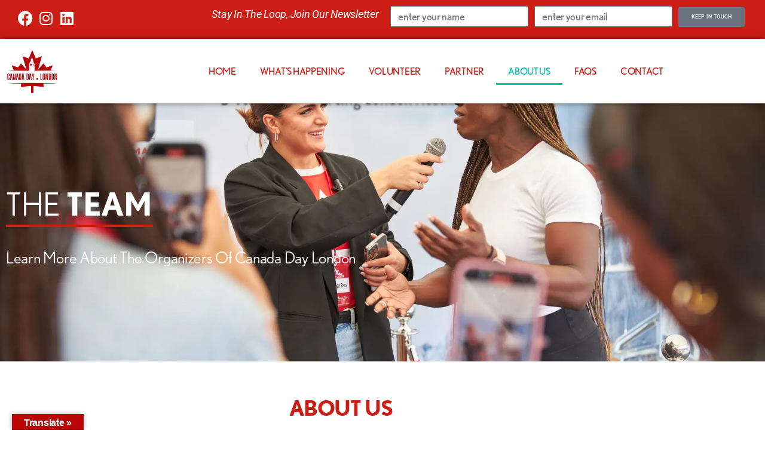

--- FILE ---
content_type: text/html; charset=UTF-8
request_url: https://canadaday.london/about-us/
body_size: 25157
content:
<!DOCTYPE html>
<html lang="en-CA">
<head>
	<meta charset="UTF-8">
	<meta name="viewport" content="width=device-width, initial-scale=1.0, viewport-fit=cover" />		<title>About Us &#8211; Canada Day London</title>
<meta name='robots' content='max-image-preview:large' />
	<style>img:is([sizes="auto" i], [sizes^="auto," i]) { contain-intrinsic-size: 3000px 1500px }</style>
	<link rel='dns-prefetch' href='//translate.google.com' />
<link rel='dns-prefetch' href='//www.googletagmanager.com' />
<link rel="alternate" type="application/rss+xml" title="Canada Day London &raquo; Feed" href="https://canadaday.london/feed/" />
<link rel="alternate" type="application/rss+xml" title="Canada Day London &raquo; Comments Feed" href="https://canadaday.london/comments/feed/" />
<script>
window._wpemojiSettings = {"baseUrl":"https:\/\/s.w.org\/images\/core\/emoji\/16.0.1\/72x72\/","ext":".png","svgUrl":"https:\/\/s.w.org\/images\/core\/emoji\/16.0.1\/svg\/","svgExt":".svg","source":{"concatemoji":"https:\/\/canadaday.london\/wp-includes\/js\/wp-emoji-release.min.js?ver=34ebb4c9cb0c48a6a576dc26c62d6c3c"}};
/*! This file is auto-generated */
!function(s,n){var o,i,e;function c(e){try{var t={supportTests:e,timestamp:(new Date).valueOf()};sessionStorage.setItem(o,JSON.stringify(t))}catch(e){}}function p(e,t,n){e.clearRect(0,0,e.canvas.width,e.canvas.height),e.fillText(t,0,0);var t=new Uint32Array(e.getImageData(0,0,e.canvas.width,e.canvas.height).data),a=(e.clearRect(0,0,e.canvas.width,e.canvas.height),e.fillText(n,0,0),new Uint32Array(e.getImageData(0,0,e.canvas.width,e.canvas.height).data));return t.every(function(e,t){return e===a[t]})}function u(e,t){e.clearRect(0,0,e.canvas.width,e.canvas.height),e.fillText(t,0,0);for(var n=e.getImageData(16,16,1,1),a=0;a<n.data.length;a++)if(0!==n.data[a])return!1;return!0}function f(e,t,n,a){switch(t){case"flag":return n(e,"\ud83c\udff3\ufe0f\u200d\u26a7\ufe0f","\ud83c\udff3\ufe0f\u200b\u26a7\ufe0f")?!1:!n(e,"\ud83c\udde8\ud83c\uddf6","\ud83c\udde8\u200b\ud83c\uddf6")&&!n(e,"\ud83c\udff4\udb40\udc67\udb40\udc62\udb40\udc65\udb40\udc6e\udb40\udc67\udb40\udc7f","\ud83c\udff4\u200b\udb40\udc67\u200b\udb40\udc62\u200b\udb40\udc65\u200b\udb40\udc6e\u200b\udb40\udc67\u200b\udb40\udc7f");case"emoji":return!a(e,"\ud83e\udedf")}return!1}function g(e,t,n,a){var r="undefined"!=typeof WorkerGlobalScope&&self instanceof WorkerGlobalScope?new OffscreenCanvas(300,150):s.createElement("canvas"),o=r.getContext("2d",{willReadFrequently:!0}),i=(o.textBaseline="top",o.font="600 32px Arial",{});return e.forEach(function(e){i[e]=t(o,e,n,a)}),i}function t(e){var t=s.createElement("script");t.src=e,t.defer=!0,s.head.appendChild(t)}"undefined"!=typeof Promise&&(o="wpEmojiSettingsSupports",i=["flag","emoji"],n.supports={everything:!0,everythingExceptFlag:!0},e=new Promise(function(e){s.addEventListener("DOMContentLoaded",e,{once:!0})}),new Promise(function(t){var n=function(){try{var e=JSON.parse(sessionStorage.getItem(o));if("object"==typeof e&&"number"==typeof e.timestamp&&(new Date).valueOf()<e.timestamp+604800&&"object"==typeof e.supportTests)return e.supportTests}catch(e){}return null}();if(!n){if("undefined"!=typeof Worker&&"undefined"!=typeof OffscreenCanvas&&"undefined"!=typeof URL&&URL.createObjectURL&&"undefined"!=typeof Blob)try{var e="postMessage("+g.toString()+"("+[JSON.stringify(i),f.toString(),p.toString(),u.toString()].join(",")+"));",a=new Blob([e],{type:"text/javascript"}),r=new Worker(URL.createObjectURL(a),{name:"wpTestEmojiSupports"});return void(r.onmessage=function(e){c(n=e.data),r.terminate(),t(n)})}catch(e){}c(n=g(i,f,p,u))}t(n)}).then(function(e){for(var t in e)n.supports[t]=e[t],n.supports.everything=n.supports.everything&&n.supports[t],"flag"!==t&&(n.supports.everythingExceptFlag=n.supports.everythingExceptFlag&&n.supports[t]);n.supports.everythingExceptFlag=n.supports.everythingExceptFlag&&!n.supports.flag,n.DOMReady=!1,n.readyCallback=function(){n.DOMReady=!0}}).then(function(){return e}).then(function(){var e;n.supports.everything||(n.readyCallback(),(e=n.source||{}).concatemoji?t(e.concatemoji):e.wpemoji&&e.twemoji&&(t(e.twemoji),t(e.wpemoji)))}))}((window,document),window._wpemojiSettings);
</script>
<link rel="stylesheet" type="text/css" href="https://use.typekit.net/lhr3ngv.css"><link rel='stylesheet' id='wp-shopify-styles-css' href='https://canadaday.london/wp-content/plugins/wp-shopify/css/front-styles.css?ver=1769024383' media='all' />
<link rel='stylesheet' id='font-awesome-5-all-css' href='https://canadaday.london/wp-content/plugins/elementor/assets/lib/font-awesome/css/all.min.css?ver=3.34.2' media='all' />
<link rel='stylesheet' id='font-awesome-4-shim-css' href='https://canadaday.london/wp-content/plugins/elementor/assets/lib/font-awesome/css/v4-shims.min.css?ver=3.34.2' media='all' />
<link rel='stylesheet' id='jkit-elements-main-css' href='https://canadaday.london/wp-content/plugins/jeg-elementor-kit/assets/css/elements/main.css?ver=3.0.2' media='all' />
<link rel='stylesheet' id='embedpress-css-css' href='https://canadaday.london/wp-content/plugins/embedpress/assets/css/embedpress.css?ver=1767636762' media='all' />
<link rel='stylesheet' id='embedpress-blocks-style-css' href='https://canadaday.london/wp-content/plugins/embedpress/assets/css/blocks.build.css?ver=1767636762' media='all' />
<link rel='stylesheet' id='embedpress-lazy-load-css-css' href='https://canadaday.london/wp-content/plugins/embedpress/assets/css/lazy-load.css?ver=1767636762' media='all' />
<style id='wp-emoji-styles-inline-css'>

	img.wp-smiley, img.emoji {
		display: inline !important;
		border: none !important;
		box-shadow: none !important;
		height: 1em !important;
		width: 1em !important;
		margin: 0 0.07em !important;
		vertical-align: -0.1em !important;
		background: none !important;
		padding: 0 !important;
	}
</style>
<style id='classic-theme-styles-inline-css'>
/*! This file is auto-generated */
.wp-block-button__link{color:#fff;background-color:#32373c;border-radius:9999px;box-shadow:none;text-decoration:none;padding:calc(.667em + 2px) calc(1.333em + 2px);font-size:1.125em}.wp-block-file__button{background:#32373c;color:#fff;text-decoration:none}
</style>
<style id='global-styles-inline-css'>
:root{--wp--preset--aspect-ratio--square: 1;--wp--preset--aspect-ratio--4-3: 4/3;--wp--preset--aspect-ratio--3-4: 3/4;--wp--preset--aspect-ratio--3-2: 3/2;--wp--preset--aspect-ratio--2-3: 2/3;--wp--preset--aspect-ratio--16-9: 16/9;--wp--preset--aspect-ratio--9-16: 9/16;--wp--preset--color--black: #000000;--wp--preset--color--cyan-bluish-gray: #abb8c3;--wp--preset--color--white: #ffffff;--wp--preset--color--pale-pink: #f78da7;--wp--preset--color--vivid-red: #cf2e2e;--wp--preset--color--luminous-vivid-orange: #ff6900;--wp--preset--color--luminous-vivid-amber: #fcb900;--wp--preset--color--light-green-cyan: #7bdcb5;--wp--preset--color--vivid-green-cyan: #00d084;--wp--preset--color--pale-cyan-blue: #8ed1fc;--wp--preset--color--vivid-cyan-blue: #0693e3;--wp--preset--color--vivid-purple: #9b51e0;--wp--preset--color--accent: #e22658;--wp--preset--color--primary: #000000;--wp--preset--color--secondary: #6d6d6d;--wp--preset--color--subtle-background: #dbdbdb;--wp--preset--color--background: #ffffff;--wp--preset--gradient--vivid-cyan-blue-to-vivid-purple: linear-gradient(135deg,rgba(6,147,227,1) 0%,rgb(155,81,224) 100%);--wp--preset--gradient--light-green-cyan-to-vivid-green-cyan: linear-gradient(135deg,rgb(122,220,180) 0%,rgb(0,208,130) 100%);--wp--preset--gradient--luminous-vivid-amber-to-luminous-vivid-orange: linear-gradient(135deg,rgba(252,185,0,1) 0%,rgba(255,105,0,1) 100%);--wp--preset--gradient--luminous-vivid-orange-to-vivid-red: linear-gradient(135deg,rgba(255,105,0,1) 0%,rgb(207,46,46) 100%);--wp--preset--gradient--very-light-gray-to-cyan-bluish-gray: linear-gradient(135deg,rgb(238,238,238) 0%,rgb(169,184,195) 100%);--wp--preset--gradient--cool-to-warm-spectrum: linear-gradient(135deg,rgb(74,234,220) 0%,rgb(151,120,209) 20%,rgb(207,42,186) 40%,rgb(238,44,130) 60%,rgb(251,105,98) 80%,rgb(254,248,76) 100%);--wp--preset--gradient--blush-light-purple: linear-gradient(135deg,rgb(255,206,236) 0%,rgb(152,150,240) 100%);--wp--preset--gradient--blush-bordeaux: linear-gradient(135deg,rgb(254,205,165) 0%,rgb(254,45,45) 50%,rgb(107,0,62) 100%);--wp--preset--gradient--luminous-dusk: linear-gradient(135deg,rgb(255,203,112) 0%,rgb(199,81,192) 50%,rgb(65,88,208) 100%);--wp--preset--gradient--pale-ocean: linear-gradient(135deg,rgb(255,245,203) 0%,rgb(182,227,212) 50%,rgb(51,167,181) 100%);--wp--preset--gradient--electric-grass: linear-gradient(135deg,rgb(202,248,128) 0%,rgb(113,206,126) 100%);--wp--preset--gradient--midnight: linear-gradient(135deg,rgb(2,3,129) 0%,rgb(40,116,252) 100%);--wp--preset--font-size--small: 18px;--wp--preset--font-size--medium: 20px;--wp--preset--font-size--large: 26.25px;--wp--preset--font-size--x-large: 42px;--wp--preset--font-size--normal: 21px;--wp--preset--font-size--larger: 32px;--wp--preset--spacing--20: 0.44rem;--wp--preset--spacing--30: 0.67rem;--wp--preset--spacing--40: 1rem;--wp--preset--spacing--50: 1.5rem;--wp--preset--spacing--60: 2.25rem;--wp--preset--spacing--70: 3.38rem;--wp--preset--spacing--80: 5.06rem;--wp--preset--shadow--natural: 6px 6px 9px rgba(0, 0, 0, 0.2);--wp--preset--shadow--deep: 12px 12px 50px rgba(0, 0, 0, 0.4);--wp--preset--shadow--sharp: 6px 6px 0px rgba(0, 0, 0, 0.2);--wp--preset--shadow--outlined: 6px 6px 0px -3px rgba(255, 255, 255, 1), 6px 6px rgba(0, 0, 0, 1);--wp--preset--shadow--crisp: 6px 6px 0px rgba(0, 0, 0, 1);}:where(.is-layout-flex){gap: 0.5em;}:where(.is-layout-grid){gap: 0.5em;}body .is-layout-flex{display: flex;}.is-layout-flex{flex-wrap: wrap;align-items: center;}.is-layout-flex > :is(*, div){margin: 0;}body .is-layout-grid{display: grid;}.is-layout-grid > :is(*, div){margin: 0;}:where(.wp-block-columns.is-layout-flex){gap: 2em;}:where(.wp-block-columns.is-layout-grid){gap: 2em;}:where(.wp-block-post-template.is-layout-flex){gap: 1.25em;}:where(.wp-block-post-template.is-layout-grid){gap: 1.25em;}.has-black-color{color: var(--wp--preset--color--black) !important;}.has-cyan-bluish-gray-color{color: var(--wp--preset--color--cyan-bluish-gray) !important;}.has-white-color{color: var(--wp--preset--color--white) !important;}.has-pale-pink-color{color: var(--wp--preset--color--pale-pink) !important;}.has-vivid-red-color{color: var(--wp--preset--color--vivid-red) !important;}.has-luminous-vivid-orange-color{color: var(--wp--preset--color--luminous-vivid-orange) !important;}.has-luminous-vivid-amber-color{color: var(--wp--preset--color--luminous-vivid-amber) !important;}.has-light-green-cyan-color{color: var(--wp--preset--color--light-green-cyan) !important;}.has-vivid-green-cyan-color{color: var(--wp--preset--color--vivid-green-cyan) !important;}.has-pale-cyan-blue-color{color: var(--wp--preset--color--pale-cyan-blue) !important;}.has-vivid-cyan-blue-color{color: var(--wp--preset--color--vivid-cyan-blue) !important;}.has-vivid-purple-color{color: var(--wp--preset--color--vivid-purple) !important;}.has-black-background-color{background-color: var(--wp--preset--color--black) !important;}.has-cyan-bluish-gray-background-color{background-color: var(--wp--preset--color--cyan-bluish-gray) !important;}.has-white-background-color{background-color: var(--wp--preset--color--white) !important;}.has-pale-pink-background-color{background-color: var(--wp--preset--color--pale-pink) !important;}.has-vivid-red-background-color{background-color: var(--wp--preset--color--vivid-red) !important;}.has-luminous-vivid-orange-background-color{background-color: var(--wp--preset--color--luminous-vivid-orange) !important;}.has-luminous-vivid-amber-background-color{background-color: var(--wp--preset--color--luminous-vivid-amber) !important;}.has-light-green-cyan-background-color{background-color: var(--wp--preset--color--light-green-cyan) !important;}.has-vivid-green-cyan-background-color{background-color: var(--wp--preset--color--vivid-green-cyan) !important;}.has-pale-cyan-blue-background-color{background-color: var(--wp--preset--color--pale-cyan-blue) !important;}.has-vivid-cyan-blue-background-color{background-color: var(--wp--preset--color--vivid-cyan-blue) !important;}.has-vivid-purple-background-color{background-color: var(--wp--preset--color--vivid-purple) !important;}.has-black-border-color{border-color: var(--wp--preset--color--black) !important;}.has-cyan-bluish-gray-border-color{border-color: var(--wp--preset--color--cyan-bluish-gray) !important;}.has-white-border-color{border-color: var(--wp--preset--color--white) !important;}.has-pale-pink-border-color{border-color: var(--wp--preset--color--pale-pink) !important;}.has-vivid-red-border-color{border-color: var(--wp--preset--color--vivid-red) !important;}.has-luminous-vivid-orange-border-color{border-color: var(--wp--preset--color--luminous-vivid-orange) !important;}.has-luminous-vivid-amber-border-color{border-color: var(--wp--preset--color--luminous-vivid-amber) !important;}.has-light-green-cyan-border-color{border-color: var(--wp--preset--color--light-green-cyan) !important;}.has-vivid-green-cyan-border-color{border-color: var(--wp--preset--color--vivid-green-cyan) !important;}.has-pale-cyan-blue-border-color{border-color: var(--wp--preset--color--pale-cyan-blue) !important;}.has-vivid-cyan-blue-border-color{border-color: var(--wp--preset--color--vivid-cyan-blue) !important;}.has-vivid-purple-border-color{border-color: var(--wp--preset--color--vivid-purple) !important;}.has-vivid-cyan-blue-to-vivid-purple-gradient-background{background: var(--wp--preset--gradient--vivid-cyan-blue-to-vivid-purple) !important;}.has-light-green-cyan-to-vivid-green-cyan-gradient-background{background: var(--wp--preset--gradient--light-green-cyan-to-vivid-green-cyan) !important;}.has-luminous-vivid-amber-to-luminous-vivid-orange-gradient-background{background: var(--wp--preset--gradient--luminous-vivid-amber-to-luminous-vivid-orange) !important;}.has-luminous-vivid-orange-to-vivid-red-gradient-background{background: var(--wp--preset--gradient--luminous-vivid-orange-to-vivid-red) !important;}.has-very-light-gray-to-cyan-bluish-gray-gradient-background{background: var(--wp--preset--gradient--very-light-gray-to-cyan-bluish-gray) !important;}.has-cool-to-warm-spectrum-gradient-background{background: var(--wp--preset--gradient--cool-to-warm-spectrum) !important;}.has-blush-light-purple-gradient-background{background: var(--wp--preset--gradient--blush-light-purple) !important;}.has-blush-bordeaux-gradient-background{background: var(--wp--preset--gradient--blush-bordeaux) !important;}.has-luminous-dusk-gradient-background{background: var(--wp--preset--gradient--luminous-dusk) !important;}.has-pale-ocean-gradient-background{background: var(--wp--preset--gradient--pale-ocean) !important;}.has-electric-grass-gradient-background{background: var(--wp--preset--gradient--electric-grass) !important;}.has-midnight-gradient-background{background: var(--wp--preset--gradient--midnight) !important;}.has-small-font-size{font-size: var(--wp--preset--font-size--small) !important;}.has-medium-font-size{font-size: var(--wp--preset--font-size--medium) !important;}.has-large-font-size{font-size: var(--wp--preset--font-size--large) !important;}.has-x-large-font-size{font-size: var(--wp--preset--font-size--x-large) !important;}
:where(.wp-block-post-template.is-layout-flex){gap: 1.25em;}:where(.wp-block-post-template.is-layout-grid){gap: 1.25em;}
:where(.wp-block-columns.is-layout-flex){gap: 2em;}:where(.wp-block-columns.is-layout-grid){gap: 2em;}
:root :where(.wp-block-pullquote){font-size: 1.5em;line-height: 1.6;}
</style>
<link rel='stylesheet' id='contact-form-7-css' href='https://canadaday.london/wp-content/plugins/contact-form-7/includes/css/styles.css?ver=6.1.4' media='all' />
<link rel='stylesheet' id='es-select2-css' href='https://canadaday.london/wp-content/plugins/estatik/common/select2/select2.min.css?ver=4.2.0' media='all' />
<link rel='stylesheet' id='es-datetime-picker-css' href='https://canadaday.london/wp-content/plugins/estatik/includes/classes/framework/assets/css/jquery.datetimepicker.min.css' media='all' />
<link rel='stylesheet' id='es-slick-css' href='https://canadaday.london/wp-content/plugins/estatik/common/slick/slick.min.css?ver=4.2.0' media='all' />
<link rel='stylesheet' id='es-magnific-css' href='https://canadaday.london/wp-content/plugins/estatik/common/magnific-popup/magnific-popup.min.css?ver=4.2.0' media='all' />
<link rel='stylesheet' id='es-frontend-css' href='https://canadaday.london/wp-content/plugins/estatik/public/css/public.min.css?ver=4.2.0' media='all' />
<style id='es-frontend-inline-css'>
@font-face {font-family: 'Lato'; font-style: normal; font-weight: 300; src: url(https://canadaday.london/wp-content/uploads/2022/12/S6u9w4BMUTPHh7USew-FGC_p9dw.ttf) format('woff2'); font-display: swap;}@font-face {font-family: 'Open Sans'; font-style: normal; font-weight: 700; src: url(https://canadaday.london/wp-content/uploads/2022/12/memSYaGs126MiZpBA-UvWbX2vVnXBbObj2OVZyOOSr4dVJWUgsg-1y4nY1M2xLER.ttf) format('woff2'); font-display: swap;}

        .es-btn.es-btn--primary, .es-btn--primary[type=submit], button.es-btn--primary, a.es-btn--primary {
            border-color: #FF5A5F;
        }
        
        .es-price-marker--active:after {
            border-top-color: #FF5A5F;
        }
        
        .es-btn.es-btn--primary:not(.es-btn--bordered):not(:hover):not(:active),
        .es-btn.es-btn--primary:not(.es-btn--bordered):hover,
        .es-price-marker--active,
        .xdsoft_datetimepicker .xdsoft_calendar td.xdsoft_default, .xdsoft_datetimepicker .xdsoft_calendar td.xdsoft_current, .xdsoft_datetimepicker .xdsoft_timepicker .xdsoft_time_box>div>div.xdsoft_current {
            background-color: #FF5A5F;
        }
        
        .es-btn.es-btn--primary.es-btn--bordered,
        .es-btn.es-btn--active .es-icon.es-icon_heart,
        .es-wishlist-link.es-wishlist-link--active .es-icon {
            color: #FF5A5F;
        }
        
        button.es-btn--secondary:disabled, .es-btn.es-btn--secondary, .es-btn--secondary[type=submit], button.es-btn--secondary, a.es-btn--secondary {
            border-color: #13A48E;
        }
        
        .es-secondary-bg {
            background-color: #13A48E;
        }
        
        .es-primary-bg {
            background-color: #FF5A5F;
        }
        
        
        .es-btn.es-btn--secondary:not(.es-btn--bordered), .es-field .select2 .select2-selection__choice {
            background-color: #13A48E;
        }
        
        .xdsoft_datetimepicker .xdsoft_calendar td:hover, .xdsoft_datetimepicker .xdsoft_timepicker .xdsoft_time_box>div>div:hover {
            background-color: #13A48E!important;
        }
        
        .es-btn.es-btn--secondary.es-btn--bordered, 
        .es-btn.es-btn--icon:hover:not([disabled]):not(.es-btn--disabled):not(.es-btn--primary) .es-icon,
        .xdsoft_datetimepicker .xdsoft_calendar td.xdsoft_today,
        .es-property-field--post_content .es-property-field__value a,
        .es-dymanic-content a,
        .es-hit-limit a, button.es-slick-arrow:not(.slick-disabled):hover {
            color: #13A48E;
            background-color: transparent;
        }
        
        .es-btn.es-btn--default:hover:not([disabled]):not(.es-btn--disabled), .es-listing__terms a:hover {
            color: #13A48E;
        }
        
        .es-btn:hover:not([disabled]):not(.es-btn--disabled) .es-icon.es-icon_heart, .entity-box__delete:hover {
            color: #FF5A5F!important;
        }
        
        .es-select2__dropdown .select2-results__option--highlighted[aria-selected],
        .es-field.es-field--checkbox input:checked, .widget .es-field.es-field--checkbox input:checked,
        .es-field.es-field--radio input:checked, .es-bg-secondary,
        .es-property-management--form .es-tabs__nav li:hover .es-tabs__numeric,
        .es-property-management--form .es-tabs__nav li.active .es-tabs__numeric {
            background-color: #13A48E;
        }
        
        .es-pagination ul li a.page-numbers:hover {
            border: 2px solid #13A48E;
            color: #13A48E;
        }

        .es-field--radio-item-bordered:hover input + label, .es-field--checkbox-item-bordered:hover input + label {
            border-color:rgba(19, 164, 142, 0.4);
        }

        .es-field--radio-item-bordered input:checked + label,
        .widget .es-field--radio-item-bordered input:checked + label,
        .es-field--checkbox-item-bordered input:checked + label,
        .widget .es-field--checkbox-item-bordered input:checked + label,
        .es-field.es-field--checkbox input:checked,
        .es-field.es-field--radio input:checked,
        body .es-field textarea:focus, body .es-field.es-field--select select:focus, body .es-field input[type=email]:focus, body .es-field input[type=text]:focus, body .es-field input[type=password]:focus, body .es-field input[type=number]:focus {
            border-color:#13A48E;
        }

        .es-field--radio-item-bordered input:checked + label .es-icon,
        .es-field--checkbox-item-bordered input:checked + label .es-icon,
        .es-field a.es-field__show-more,
        .es-section__content p a,
        .es-secondary-color,
        a.es-secondary-color:active,
        a.es-secondary-color:hover,
        a.es-secondary-color,
        .es-profile__menu a:hover,
        .widget .es-secondary-color,
         a.es-secondary-color,
         a.es-secondary-color.es-toggle-pwd,
         a.es-secondary-color-hover:hover,
        .es-property-field__value a:hover,
        .es-agent-field__value a,
        .es-privacy-policy-container a,
        .es-auth a:not(.es-btn),
        .es-powered a,
        .es-preferred-contact--whatsapp a {
            color:#13A48E;
        }.es-listing__meta-bedrooms path {fill: #DADADA}.es-listing__meta-bathrooms path {fill: #DADADA}.es-listing__meta-area path {fill: #DADADA}.es-media, .es-file, .es-listing, .es-agent-single, .es-agency-single, .es-widget-wrap *:not(.es-icon):not(.fa):not(.heading-font),
            .es-select2__dropdown, .es-single, .es-btn, button.es-btn[disabled]:hover .mfp-wrap.es-property-magnific,
            .es-field input, .es-field select, .es-field textarea, .es-magnific-popup:not(.es-icon),
            .es-magnific-popup:not(.fa), .es-listings-filter, .es-search, .content-font, .es-profile,
            .es-property-magnific .mfp-counter, .es-property-magnific .mfp-title,
            .xdsoft_datetimepicker, .es-component, .es-auth, .es-entity, .es-entities--grid .es-entity .es-entity__title,
            .es-review-form, .es-review-form .es-field__label, .es-field .es-field__strlen, .es-entities-list {
                font-family: 'Open Sans', sans-serif;
            }
            .es-listing h1, .es-listing h2, .es-listing h3, .es-listing h4, .es-listing h5, .es-listing h6,
            .es-search h2, .es-search h3, .es-search h4, .es-search h5, .es-search h6, .heading-font,
            .es-price, .es-property-section .es-property-section__title,
            .es-entity-section__title,
            .widget .es-widget-wrap .es-widget__title, .es-widget__title,
            .es-magnific-popup h1, .es-magnific-popup h2, .es-magnific-popup h3, .es-magnific-popup h4,
            .es-magnific-popup h5, .es-magnific-popup h6, .es-entity .es-entity__title,
            .es-review-form h3.es-review-form__title {
                font-family: 'Lato';
            }
            
</style>
<link rel='stylesheet' id='google-language-translator-css' href='https://canadaday.london/wp-content/plugins/google-language-translator/css/style.css?ver=6.0.20' media='' />
<link rel='stylesheet' id='glt-toolbar-styles-css' href='https://canadaday.london/wp-content/plugins/google-language-translator/css/toolbar.css?ver=6.0.20' media='' />
<link rel='stylesheet' id='wp-components-css' href='https://canadaday.london/wp-includes/css/dist/components/style.min.css?ver=34ebb4c9cb0c48a6a576dc26c62d6c3c' media='all' />
<link rel='stylesheet' id='godaddy-styles-css' href='https://canadaday.london/wp-content/mu-plugins/vendor/wpex/godaddy-launch/includes/Dependencies/GoDaddy/Styles/build/latest.css?ver=2.0.2' media='all' />
<link rel='stylesheet' id='elementor-icons-css' href='https://canadaday.london/wp-content/plugins/elementor/assets/lib/eicons/css/elementor-icons.min.css?ver=5.46.0' media='all' />
<link rel='stylesheet' id='elementor-frontend-css' href='https://canadaday.london/wp-content/plugins/elementor/assets/css/frontend.min.css?ver=3.34.2' media='all' />
<link rel='stylesheet' id='elementor-post-135-css' href='https://canadaday.london/wp-content/uploads/elementor/css/post-135.css?ver=1769019076' media='all' />
<link rel='stylesheet' id='widget-divider-css' href='https://canadaday.london/wp-content/plugins/elementor/assets/css/widget-divider.min.css?ver=3.34.2' media='all' />
<link rel='stylesheet' id='widget-heading-css' href='https://canadaday.london/wp-content/plugins/elementor/assets/css/widget-heading.min.css?ver=3.34.2' media='all' />
<link rel='stylesheet' id='widget-image-css' href='https://canadaday.london/wp-content/plugins/elementor/assets/css/widget-image.min.css?ver=3.34.2' media='all' />
<link rel='stylesheet' id='e-animation-fadeIn-css' href='https://canadaday.london/wp-content/plugins/elementor/assets/lib/animations/styles/fadeIn.min.css?ver=3.34.2' media='all' />
<link rel='stylesheet' id='elementor-post-1426-css' href='https://canadaday.london/wp-content/uploads/elementor/css/post-1426.css?ver=1769024384' media='all' />
<link rel='stylesheet' id='cute-alert-css' href='https://canadaday.london/wp-content/plugins/metform/public/assets/lib/cute-alert/style.css?ver=4.1.2' media='all' />
<link rel='stylesheet' id='text-editor-style-css' href='https://canadaday.london/wp-content/plugins/metform/public/assets/css/text-editor.css?ver=4.1.2' media='all' />
<link rel='stylesheet' id='twentytwenty-style-css' href='https://canadaday.london/wp-content/themes/twentytwenty/style.css?ver=3.0' media='all' />
<style id='twentytwenty-style-inline-css'>
.color-accent,.color-accent-hover:hover,.color-accent-hover:focus,:root .has-accent-color,.has-drop-cap:not(:focus):first-letter,.wp-block-button.is-style-outline,a { color: #e22658; }blockquote,.border-color-accent,.border-color-accent-hover:hover,.border-color-accent-hover:focus { border-color: #e22658; }button,.button,.faux-button,.wp-block-button__link,.wp-block-file .wp-block-file__button,input[type="button"],input[type="reset"],input[type="submit"],.bg-accent,.bg-accent-hover:hover,.bg-accent-hover:focus,:root .has-accent-background-color,.comment-reply-link { background-color: #e22658; }.fill-children-accent,.fill-children-accent * { fill: #e22658; }:root .has-background-color,button,.button,.faux-button,.wp-block-button__link,.wp-block-file__button,input[type="button"],input[type="reset"],input[type="submit"],.wp-block-button,.comment-reply-link,.has-background.has-primary-background-color:not(.has-text-color),.has-background.has-primary-background-color *:not(.has-text-color),.has-background.has-accent-background-color:not(.has-text-color),.has-background.has-accent-background-color *:not(.has-text-color) { color: #ffffff; }:root .has-background-background-color { background-color: #ffffff; }body,.entry-title a,:root .has-primary-color { color: #000000; }:root .has-primary-background-color { background-color: #000000; }cite,figcaption,.wp-caption-text,.post-meta,.entry-content .wp-block-archives li,.entry-content .wp-block-categories li,.entry-content .wp-block-latest-posts li,.wp-block-latest-comments__comment-date,.wp-block-latest-posts__post-date,.wp-block-embed figcaption,.wp-block-image figcaption,.wp-block-pullquote cite,.comment-metadata,.comment-respond .comment-notes,.comment-respond .logged-in-as,.pagination .dots,.entry-content hr:not(.has-background),hr.styled-separator,:root .has-secondary-color { color: #6d6d6d; }:root .has-secondary-background-color { background-color: #6d6d6d; }pre,fieldset,input,textarea,table,table *,hr { border-color: #dbdbdb; }caption,code,code,kbd,samp,.wp-block-table.is-style-stripes tbody tr:nth-child(odd),:root .has-subtle-background-background-color { background-color: #dbdbdb; }.wp-block-table.is-style-stripes { border-bottom-color: #dbdbdb; }.wp-block-latest-posts.is-grid li { border-top-color: #dbdbdb; }:root .has-subtle-background-color { color: #dbdbdb; }body:not(.overlay-header) .primary-menu > li > a,body:not(.overlay-header) .primary-menu > li > .icon,.modal-menu a,.footer-menu a, .footer-widgets a:where(:not(.wp-block-button__link)),#site-footer .wp-block-button.is-style-outline,.wp-block-pullquote:before,.singular:not(.overlay-header) .entry-header a,.archive-header a,.header-footer-group .color-accent,.header-footer-group .color-accent-hover:hover { color: #f2c9d1; }.social-icons a,#site-footer button:not(.toggle),#site-footer .button,#site-footer .faux-button,#site-footer .wp-block-button__link,#site-footer .wp-block-file__button,#site-footer input[type="button"],#site-footer input[type="reset"],#site-footer input[type="submit"] { background-color: #f2c9d1; }.social-icons a,body:not(.overlay-header) .primary-menu ul,.header-footer-group button,.header-footer-group .button,.header-footer-group .faux-button,.header-footer-group .wp-block-button:not(.is-style-outline) .wp-block-button__link,.header-footer-group .wp-block-file__button,.header-footer-group input[type="button"],.header-footer-group input[type="reset"],.header-footer-group input[type="submit"] { color: #b80607; }#site-header,.footer-nav-widgets-wrapper,#site-footer,.menu-modal,.menu-modal-inner,.search-modal-inner,.archive-header,.singular .entry-header,.singular .featured-media:before,.wp-block-pullquote:before { background-color: #b80607; }.header-footer-group,body:not(.overlay-header) #site-header .toggle,.menu-modal .toggle { color: #ffffff; }body:not(.overlay-header) .primary-menu ul { background-color: #ffffff; }body:not(.overlay-header) .primary-menu > li > ul:after { border-bottom-color: #ffffff; }body:not(.overlay-header) .primary-menu ul ul:after { border-left-color: #ffffff; }.site-description,body:not(.overlay-header) .toggle-inner .toggle-text,.widget .post-date,.widget .rss-date,.widget_archive li,.widget_categories li,.widget cite,.widget_pages li,.widget_meta li,.widget_nav_menu li,.powered-by-wordpress,.footer-credits .privacy-policy,.to-the-top,.singular .entry-header .post-meta,.singular:not(.overlay-header) .entry-header .post-meta a { color: #f2dddd; }.header-footer-group pre,.header-footer-group fieldset,.header-footer-group input,.header-footer-group textarea,.header-footer-group table,.header-footer-group table *,.footer-nav-widgets-wrapper,#site-footer,.menu-modal nav *,.footer-widgets-outer-wrapper,.footer-top { border-color: #e00404; }.header-footer-group table caption,body:not(.overlay-header) .header-inner .toggle-wrapper::before { background-color: #e00404; }.overlay-header .header-inner { color: #000000; }.cover-header .entry-header * { color: #000000; }
</style>
<link rel='stylesheet' id='twentytwenty-fonts-css' href='https://canadaday.london/wp-content/themes/twentytwenty/assets/css/font-inter.css?ver=3.0' media='all' />
<link rel='stylesheet' id='twentytwenty-print-style-css' href='https://canadaday.london/wp-content/themes/twentytwenty/print.css?ver=3.0' media='print' />
<link rel='stylesheet' id='widget-social-icons-css' href='https://canadaday.london/wp-content/plugins/elementor/assets/css/widget-social-icons.min.css?ver=3.34.2' media='all' />
<link rel='stylesheet' id='e-apple-webkit-css' href='https://canadaday.london/wp-content/plugins/elementor/assets/css/conditionals/apple-webkit.min.css?ver=3.34.2' media='all' />
<link rel='stylesheet' id='widget-form-css' href='https://canadaday.london/wp-content/plugins/elementor-pro/assets/css/widget-form.min.css?ver=3.34.1' media='all' />
<link rel='stylesheet' id='widget-nav-menu-css' href='https://canadaday.london/wp-content/plugins/elementor-pro/assets/css/widget-nav-menu.min.css?ver=3.34.1' media='all' />
<link rel='stylesheet' id='e-sticky-css' href='https://canadaday.london/wp-content/plugins/elementor-pro/assets/css/modules/sticky.min.css?ver=3.34.1' media='all' />
<link rel='stylesheet' id='e-animation-shrink-css' href='https://canadaday.london/wp-content/plugins/elementor/assets/lib/animations/styles/e-animation-shrink.min.css?ver=3.34.2' media='all' />
<link rel='stylesheet' id='elementor-post-574-css' href='https://canadaday.london/wp-content/uploads/elementor/css/post-574.css?ver=1769019077' media='all' />
<link rel='stylesheet' id='elementor-post-664-css' href='https://canadaday.london/wp-content/uploads/elementor/css/post-664.css?ver=1769019077' media='all' />
<link rel='stylesheet' id='eael-general-css' href='https://canadaday.london/wp-content/plugins/essential-addons-for-elementor-lite/assets/front-end/css/view/general.min.css?ver=6.5.8' media='all' />
<link rel='stylesheet' id='elementor-gf-local-robotoslab-css' href='https://canadaday.london/wp-content/uploads/elementor/google-fonts/css/robotoslab.css?ver=1742255908' media='all' />
<link rel='stylesheet' id='elementor-gf-local-roboto-css' href='https://canadaday.london/wp-content/uploads/elementor/google-fonts/css/roboto.css?ver=1742255918' media='all' />
<link rel='stylesheet' id='elementor-icons-shared-0-css' href='https://canadaday.london/wp-content/plugins/elementor/assets/lib/font-awesome/css/fontawesome.min.css?ver=5.15.3' media='all' />
<link rel='stylesheet' id='elementor-icons-fa-brands-css' href='https://canadaday.london/wp-content/plugins/elementor/assets/lib/font-awesome/css/brands.min.css?ver=5.15.3' media='all' />
<link rel='stylesheet' id='elementor-icons-fa-solid-css' href='https://canadaday.london/wp-content/plugins/elementor/assets/lib/font-awesome/css/solid.min.css?ver=5.15.3' media='all' />
<script src="https://canadaday.london/wp-content/plugins/elementor/assets/lib/font-awesome/js/v4-shims.min.js?ver=3.34.2" id="font-awesome-4-shim-js"></script>
<script src="https://canadaday.london/wp-includes/js/jquery/jquery.min.js?ver=3.7.1" id="jquery-core-js"></script>
<script src="https://canadaday.london/wp-includes/js/jquery/jquery-migrate.min.js?ver=3.4.1" id="jquery-migrate-js"></script>
<script src="https://canadaday.london/wp-content/plugins/estatik/includes/classes/framework/assets/js/jquery.datetimepicker.full.min.js?ver=34ebb4c9cb0c48a6a576dc26c62d6c3c" id="es-datetime-picker-js"></script>
<script src="https://canadaday.london/wp-content/plugins/estatik/common/select2/select2.full.min.js?ver=4.2.0" id="es-select2-js"></script>
<script src="https://canadaday.london/wp-includes/js/jquery/ui/core.min.js?ver=1.13.3" id="jquery-ui-core-js"></script>
<script src="https://canadaday.london/wp-includes/js/jquery/ui/mouse.min.js?ver=1.13.3" id="jquery-ui-mouse-js"></script>
<script src="https://canadaday.london/wp-includes/js/jquery/ui/sortable.min.js?ver=1.13.3" id="jquery-ui-sortable-js"></script>
<script id="es-framework-js-extra">
var Es_Framework = {"nonces":{"attachment_save_caption_nonce":"560254edfb"},"tr":{"add_caption":"Add caption","failed":"Failed"},"ajaxurl":"https:\/\/canadaday.london\/wp-admin\/admin-ajax.php"};
</script>
<script src="https://canadaday.london/wp-content/plugins/estatik/includes/classes/framework/assets/js/framework.js?ver=34ebb4c9cb0c48a6a576dc26c62d6c3c" id="es-framework-js"></script>
<script src="https://static.addtoany.com/menu/page.js?ver=34ebb4c9cb0c48a6a576dc26c62d6c3c" id="es-share-script-js"></script>
<script src="https://canadaday.london/wp-content/plugins/estatik/common/magnific-popup/jquery.magnific-popup.min.js?ver=4.2.0" id="es-magnific-js"></script>
<script src="https://canadaday.london/wp-content/plugins/estatik/common/slick/slick-fixed.min.js?ver=4.2.0" id="es-slick-js"></script>
<script src="https://canadaday.london/wp-includes/js/clipboard.min.js?ver=2.0.11" id="clipboard-js"></script>
<script id="es-frontend-js-extra">
var Estatik = {"tr":{"close":"Close","unknown_error":"Something wrong. Please contact the support.","remove_saved_property":"Remove this home from saved?","got_it":"Got it","delete_homes":"Delete %s homes from your listings?","delete_homes_btn":"Delete homes","cancel":"Cancel","remove":"Remove","delete_field":"Are you sure you want to delete %s field?","delete_section":"Are you sure you want to delete %s section?","set_pin":"Edit pin location","save_pin":"Save pin location"},"nonce":{"saved_search":"8ea37710ec","get_locations":"09f238d5f1","delete_property_popup":"d4e40134fd","nonce_locations":"09f238d5f1"},"settings":{"ajaxurl":"https:\/\/canadaday.london\/wp-admin\/admin-ajax.php","recaptcha_version":"v3","recaptcha_site_key":null,"is_cluster_enabled":1,"map_cluster_icon":"cluster1","map_cluster_icons":{"cluster1":"<svg width=\"44\" height=\"44\" viewBox=\"0 0 44 44\" fill=\"none\" xmlns=\"http:\/\/www.w3.org\/2000\/svg\">\n<circle opacity=\"0.25\" cx=\"22\" cy=\"22\" r=\"22\" fill=\"#263238\" data-color\/>\n<circle cx=\"22\" cy=\"22\" r=\"16\" fill=\"#263238\" data-color\/>\n{text}\n<\/svg>\n","cluster2":"<svg width=\"44\" height=\"44\" viewBox=\"0 0 44 44\" fill=\"none\" xmlns=\"http:\/\/www.w3.org\/2000\/svg\">\n<path class=\"disable_hover\" d=\"M33 24L22 39.5L11 24H33Z\" fill=\"#263238\" data-color\/>\n<circle cx=\"22\" cy=\"20\" r=\"16\" fill=\"#263238\" data-color\/>{text}\n<\/svg>\n","cluster3":"<svg width=\"44\" height=\"44\" viewBox=\"0 0 44 44\" fill=\"none\" xmlns=\"http:\/\/www.w3.org\/2000\/svg\">\n<circle cx=\"22\" cy=\"22\" r=\"22\" fill=\"white\"\/>\n<circle cx=\"22\" cy=\"22\" r=\"20\" fill=\"#263238\" data-color\/>\n<circle cx=\"22\" cy=\"22\" r=\"16\" fill=\"white\"\/>\n{text}\n<\/svg>"},"map_cluster_color":"#37474F","map_marker_color":"#37474F","map_marker_icon":"marker1","map_marker_icons":{"marker1":"<svg width=\"24\" height=\"24\" viewBox=\"0 0 24 24\" fill=\"none\" xmlns=\"http:\/\/www.w3.org\/2000\/svg\">\n<path data-color fill-rule=\"evenodd\" clip-rule=\"evenodd\" d=\"M12 23.3276L12.6577 22.7533C18.1887 17.9237 21 13.7068 21 10C21 4.75066 16.9029 1 12 1C7.09705 1 3 4.75066 3 10C3 13.7068 5.81131 17.9237 11.3423 22.7533L12 23.3276ZM9 10C9 8.34315 10.3431 7 12 7C13.6569 7 15 8.34315 15 10C15 11.6569 13.6569 13 12 13C10.3431 13 9 11.6569 9 10Z\" fill=\"#263238\"\/>\n<\/svg>\n","marker2":"<svg width=\"24\" height=\"24\" viewBox=\"0 0 24 24\" fill=\"none\" xmlns=\"http:\/\/www.w3.org\/2000\/svg\">\n<path fill-rule=\"evenodd\" clip-rule=\"evenodd\" d=\"M12 23.3276L12.6577 22.7533C18.1887 17.9237 21 13.7068 21 10C21 4.75066 16.9029 1 12 1C7.09705 1 3 4.75066 3 10C3 13.7068 5.81131 17.9237 11.3423 22.7533L12 23.3276ZM12 20.6634C7.30661 16.4335 5 12.8492 5 10C5 5.8966 8.16411 3 12 3C15.8359 3 19 5.8966 19 10C19 12.8492 16.6934 16.4335 12 20.6634ZM12 5C14.7614 5 17 7.23858 17 10C17 12.7614 14.7614 15 12 15C9.23858 15 7 12.7614 7 10C7 7.23858 9.23858 5 12 5ZM9 10C9 8.34315 10.3431 7 12 7C13.6569 7 15 8.34315 15 10C15 11.6569 13.6569 13 12 13C10.3431 13 9 11.6569 9 10Z\" fill=\"#37474F\" data-color\/>\n<\/svg>\n","marker3":"<svg width=\"24\" height=\"24\" viewBox=\"0 0 24 24\" fill=\"none\" xmlns=\"http:\/\/www.w3.org\/2000\/svg\">\n<path fill-rule=\"evenodd\" clip-rule=\"evenodd\" d=\"M13 11.9V19H11V11.9C8.71776 11.4367 7 9.41896 7 7C7 4.23858 9.23858 2 12 2C14.7614 2 17 4.23858 17 7C17 9.41896 15.2822 11.4367 13 11.9ZM9 14.1573V16.1844C6.06718 16.5505 4 17.3867 4 18C4 18.807 7.57914 20 12 20C16.4209 20 20 18.807 20 18C20 17.3867 17.9328 16.5505 15 16.1844V14.1573C19.0559 14.6017 22 15.9678 22 18C22 20.5068 17.5203 22 12 22C6.47973 22 2 20.5068 2 18C2 15.9678 4.94412 14.6017 9 14.1573ZM15 7C15 8.65685 13.6569 10 12 10C10.3431 10 9 8.65685 9 7C9 5.34315 10.3431 4 12 4C13.6569 4 15 5.34315 15 7Z\" fill=\"#37474F\" data-color\/>\n<\/svg>\n"},"address_autocomplete_enabled":1,"map_zoom":12,"single_property_map_zoom":16,"responsive_breakpoints":{"listing-item":{"selector":".js-es-listing","breakpoints":{"es-listing--hide-labels":{"max":220}}},"properties-slider":{"selector":".es-properties-slider","breakpoints":{"es-properties-slider--desktop":{"min":960},"es-properties-slider--tablet":{"min":1}}},"listings":{"selector":".es-listings:not(.es-listings--ignore-responsive)","breakpoints":{"es-listings--list":{"min":850},"es-listings--list-sm":{"min":740},"es-listings--grid-6":{"min":1250},"es-listings--grid-5":{"min":1050},"es-listings--grid-4":{"min":850},"es-listings--grid-3":{"min":650},"es-listings--grid-2":{"min":460},"es-listings--grid-1":{"min":1}}},"single-property":{"selector":".js-es-single","breakpoints":{"es-single--xsm":{"min":400},"es-single--sm":{"min":520},"es-single--md":{"min":650},"es-single--lg":{"min":800},"es-single--xl":{"min":1000}}},"single-gallery":{"selector":".js-es-property-gallery","breakpoints":{"es-gallery--xl":{"min":1000},"es-gallery--lg":{"min":800},"es-gallery--md":{"min":600},"es-gallery--sm":{"min":520},"es-gallery--xsm":{"min":1}}},"single-slider":{"selector":".js-es-slider","breakpoints":{"es-slider--xl":{"min":1000},"es-slider--lg":{"min":800},"es-slider--md":{"min":600},"es-slider--sm":{"min":520},"es-slider--xsm":{"min":1}}},"main_search":{"selector":".js-es-search--main","breakpoints":{"es-search--desktop":{"min":500},"es-search--collapsed":{"min":1}}},"simple_search":{"selector":".js-es-search--simple","breakpoints":{"es-search--desktop":{"min":720},"es-search--collapsed":{"min":1}}},"half_map":{"selector":".js-es-properties.es-properties--hfm","breakpoints":{"es-properties--hfm--min-map":{"min":721,"max":1169},"es-properties--hfm--only-map es-properties--hfm--mobile-map":{"max":720,"min":1}}},"listings-navbar":{"selector":".js-es-listings-filter","breakpoints":{"es-listings-filter--tablet":{"min":540,"max":620},"es-listings-filter--mobile":{"min":0,"max":539}}},"profile":{"selector":".js-es-profile","breakpoints":{"es-profile--tablet":{"min":400,"max":719},"es-profile--mobile":{"min":1,"max":399}}}},"listings_offset_corrector":150,"main_color":"#FF5A5F","search_locations_init_priority":["country","state","province","city"],"request_form_geolocation_enabled":1,"country":"CA","grid_layout":"grid-3","currency":"USD","currency_dec":".","currency_sup":",","currency_position":"before","currency_sign":"$","map_marker_type":"icon","is_lightbox_disabled":null,"hfm_toggle_sidebar":true,"hfm_toggle_sidebar_selector":"#right-sidebar, #left-sidebar, .sidebar, #sidebar, #secondary, .js-es-hfm-sidebar-toggle","is_rtl":false},"single":{"control":"\n<ul class=\"js-es-control es-control es-control--es-control--default\">\n            <\/ul>\n"},"search":{"fields":["address","es_amenity","area","es_basement","bathrooms","bedrooms","es_category","city","country","es_exterior_material","es_feature","es_floor_covering","floor_level","floors","half_baths","keywords","es_label","lot_size","es_neighborhood","es_parking","price","province","es_rent_period","es_roof","state","es_status","total_rooms","es_type","year_built","year_remodeled","postal_code"]}};
</script>
<script src="https://canadaday.london/wp-content/plugins/estatik/public/js/public.min.js?ver=4.2.0" id="es-frontend-js"></script>
<script src="https://canadaday.london/wp-content/plugins/estatik/public/js/ajax-entities.min.js?ver=4.2.0" id="es-properties-js"></script>
<script src="https://canadaday.london/wp-content/plugins/wp-shopify/js/front.js?ver=1769024383" id="wp-shopify-scripts-js"></script>

<!-- Google tag (gtag.js) snippet added by Site Kit -->
<!-- Google Analytics snippet added by Site Kit -->
<script src="https://www.googletagmanager.com/gtag/js?id=GT-TXX673X" id="google_gtagjs-js" async></script>
<script id="google_gtagjs-js-after">
window.dataLayer = window.dataLayer || [];function gtag(){dataLayer.push(arguments);}
gtag("set","linker",{"domains":["canadaday.london"]});
gtag("js", new Date());
gtag("set", "developer_id.dZTNiMT", true);
gtag("config", "GT-TXX673X");
</script>
<link rel="https://api.w.org/" href="https://canadaday.london/wp-json/" /><link rel="alternate" title="JSON" type="application/json" href="https://canadaday.london/wp-json/wp/v2/pages/1426" /><link rel="EditURI" type="application/rsd+xml" title="RSD" href="https://canadaday.london/xmlrpc.php?rsd" />
<link rel="canonical" href="https://canadaday.london/about-us/" />
<link rel="alternate" title="oEmbed (JSON)" type="application/json+oembed" href="https://canadaday.london/wp-json/oembed/1.0/embed?url=https%3A%2F%2Fcanadaday.london%2Fabout-us%2F" />
<link rel="alternate" title="oEmbed (XML)" type="text/xml+oembed" href="https://canadaday.london/wp-json/oembed/1.0/embed?url=https%3A%2F%2Fcanadaday.london%2Fabout-us%2F&#038;format=xml" />
<style>p.hello{font-size:12px;color:darkgray;}#google_language_translator,#flags{text-align:left;}#google_language_translator{clear:both;}#flags{width:165px;}#flags a{display:inline-block;margin-right:2px;}#google_language_translator{width:auto!important;}div.skiptranslate.goog-te-gadget{display:inline!important;}.goog-tooltip{display: none!important;}.goog-tooltip:hover{display: none!important;}.goog-text-highlight{background-color:transparent!important;border:none!important;box-shadow:none!important;}#google_language_translator select.goog-te-combo{color:#32373c;}#google_language_translator{color:transparent;}body{top:0px!important;}#goog-gt-{display:none!important;}font font{background-color:transparent!important;box-shadow:none!important;position:initial!important;}#glt-translate-trigger{left:20px;right:auto;}#glt-translate-trigger > span{color:#ffffff;}#glt-translate-trigger{background:#b80607;}.goog-te-gadget .goog-te-combo{width:100%;}</style><meta name="generator" content="Site Kit by Google 1.170.0" /><script>
document.documentElement.className = document.documentElement.className.replace( 'no-js', 'js' );
//# sourceURL=twentytwenty_no_js_class
</script>
<meta name="generator" content="Elementor 3.34.2; features: additional_custom_breakpoints; settings: css_print_method-external, google_font-enabled, font_display-auto">
			<style>
				.e-con.e-parent:nth-of-type(n+4):not(.e-lazyloaded):not(.e-no-lazyload),
				.e-con.e-parent:nth-of-type(n+4):not(.e-lazyloaded):not(.e-no-lazyload) * {
					background-image: none !important;
				}
				@media screen and (max-height: 1024px) {
					.e-con.e-parent:nth-of-type(n+3):not(.e-lazyloaded):not(.e-no-lazyload),
					.e-con.e-parent:nth-of-type(n+3):not(.e-lazyloaded):not(.e-no-lazyload) * {
						background-image: none !important;
					}
				}
				@media screen and (max-height: 640px) {
					.e-con.e-parent:nth-of-type(n+2):not(.e-lazyloaded):not(.e-no-lazyload),
					.e-con.e-parent:nth-of-type(n+2):not(.e-lazyloaded):not(.e-no-lazyload) * {
						background-image: none !important;
					}
				}
			</style>
			<style id="custom-background-css">
body.custom-background { background-color: #ffffff; }
</style>
	<!-- Google Tag Manager -->
<script>(function(w,d,s,l,i){w[l]=w[l]||[];w[l].push({'gtm.start':
new Date().getTime(),event:'gtm.js'});var f=d.getElementsByTagName(s)[0],
j=d.createElement(s),dl=l!='dataLayer'?'&l='+l:'';j.async=true;j.src=
'https://www.googletagmanager.com/gtm.js?id='+i+dl;f.parentNode.insertBefore(j,f);
})(window,document,'script','dataLayer','GTM-M7LGP3WQ');</script>
<!-- End Google Tag Manager -->			<meta name="theme-color" content="#3E353547">
			<link rel="icon" href="https://canadaday.london/wp-content/uploads/2022/12/cropped-Final-files.png-Transparent-03-32x32.png" sizes="32x32" />
<link rel="icon" href="https://canadaday.london/wp-content/uploads/2022/12/cropped-Final-files.png-Transparent-03-192x192.png" sizes="192x192" />
<link rel="apple-touch-icon" href="https://canadaday.london/wp-content/uploads/2022/12/cropped-Final-files.png-Transparent-03-180x180.png" />
<meta name="msapplication-TileImage" content="https://canadaday.london/wp-content/uploads/2022/12/cropped-Final-files.png-Transparent-03-270x270.png" />
		<style id="wp-custom-css">
			

/** Start Block Kit CSS: 144-3-3a7d335f39a8579c20cdf02f8d462582 **/

.envato-block__preview{overflow: visible;}

/* Envato Kit 141 Custom Styles - Applied to the element under Advanced */

.elementor-headline-animation-type-drop-in .elementor-headline-dynamic-wrapper{
	text-align: center;
}
.envato-kit-141-top-0 h1,
.envato-kit-141-top-0 h2,
.envato-kit-141-top-0 h3,
.envato-kit-141-top-0 h4,
.envato-kit-141-top-0 h5,
.envato-kit-141-top-0 h6,
.envato-kit-141-top-0 p {
	margin-top: 0;
}

.envato-kit-141-newsletter-inline .elementor-field-textual.elementor-size-md {
	padding-left: 1.5rem;
	padding-right: 1.5rem;
}

.envato-kit-141-bottom-0 p {
	margin-bottom: 0;
}

.envato-kit-141-bottom-8 .elementor-price-list .elementor-price-list-item .elementor-price-list-header {
	margin-bottom: .5rem;
}

.envato-kit-141.elementor-widget-testimonial-carousel.elementor-pagination-type-bullets .swiper-container {
	padding-bottom: 52px;
}

.envato-kit-141-display-inline {
	display: inline-block;
}

.envato-kit-141 .elementor-slick-slider ul.slick-dots {
	bottom: -40px;
}

/** End Block Kit CSS: 144-3-3a7d335f39a8579c20cdf02f8d462582 **/



/** Start Block Kit CSS: 143-3-7969bb877702491bc5ca272e536ada9d **/

.envato-block__preview{overflow: visible;}
/* Material Button Click Effect */
.envato-kit-140-material-hit .menu-item a,
.envato-kit-140-material-button .elementor-button{
  background-position: center;
  transition: background 0.8s;
}
.envato-kit-140-material-hit .menu-item a:hover,
.envato-kit-140-material-button .elementor-button:hover{
  background: radial-gradient(circle, transparent 1%, #fff 1%) center/15000%;
}
.envato-kit-140-material-hit .menu-item a:active,
.envato-kit-140-material-button .elementor-button:active{
  background-color: #FFF;
  background-size: 100%;
  transition: background 0s;
}

/* Field Shadow */
.envato-kit-140-big-shadow-form .elementor-field-textual{
	box-shadow: 0 20px 30px rgba(0,0,0, .05);
}

/* FAQ */
.envato-kit-140-faq .elementor-accordion .elementor-accordion-item{
	border-width: 0 0 1px !important;
}

/* Scrollable Columns */
.envato-kit-140-scrollable{
	 height: 100%;
   overflow: auto;
   overflow-x: hidden;
}

/* ImageBox: No Space */
.envato-kit-140-imagebox-nospace:hover{
	transform: scale(1.1);
	transition: all 0.3s;
}
.envato-kit-140-imagebox-nospace figure{
	line-height: 0;
}

.envato-kit-140-slide .elementor-slide-content{
	background: #FFF;
	margin-left: -60px;
	padding: 1em;
}
.envato-kit-140-carousel .slick-active:not(.slick-current)  img{
	padding: 20px !important;
	transition: all .9s;
}

/** End Block Kit CSS: 143-3-7969bb877702491bc5ca272e536ada9d **/



/** Start Block Kit CSS: 135-3-c665d4805631b9a8bf464e65129b2f58 **/

.envato-block__preview{overflow: visible;}

/** End Block Kit CSS: 135-3-c665d4805631b9a8bf464e65129b2f58 **/



/** Start Block Kit CSS: 33-3-f2d4515681d0cdeb2a000d0405e47669 **/

.envato-kit-30-phone-overlay {
	position: absolute !important;
	display: block !important;
	top: 0%;
	left: 0%;
	right: 0%;
	margin: auto;
	z-index: 1;
}
.envato-kit-30-div-rotate{
	transform: rotate(90deg);
}

/** End Block Kit CSS: 33-3-f2d4515681d0cdeb2a000d0405e47669 **/

		</style>
		</head>
<body data-rsssl=1 class="wp-singular page-template-default page page-id-1426 custom-background wp-custom-logo wp-embed-responsive wp-theme-twentytwenty jkit-color-scheme singular missing-post-thumbnail has-no-pagination not-showing-comments show-avatars footer-top-visible elementor-default elementor-template-full-width elementor-kit-135 elementor-page elementor-page-1426 elementor-page-255">
<a class="skip-link screen-reader-text" href="#site-content">Skip to the content</a><!-- Google Tag Manager (noscript) -->
<noscript><iframe src="https://www.googletagmanager.com/ns.html?id=GTM-M7LGP3WQ"
height="0" width="0" style="display:none;visibility:hidden"></iframe></noscript>
<!-- End Google Tag Manager (noscript) -->		<header data-elementor-type="header" data-elementor-id="574" class="elementor elementor-574 elementor-location-header" data-elementor-post-type="elementor_library">
					<section class="elementor-section elementor-top-section elementor-element elementor-element-738b751 elementor-section-full_width elementor-section-height-default elementor-section-height-default" data-id="738b751" data-element_type="section" data-settings="{&quot;background_background&quot;:&quot;classic&quot;}">
						<div class="elementor-container elementor-column-gap-default">
					<div class="elementor-column elementor-col-33 elementor-top-column elementor-element elementor-element-8231b57" data-id="8231b57" data-element_type="column">
			<div class="elementor-widget-wrap elementor-element-populated">
						<div class="elementor-element elementor-element-ed11dc5 elementor-shape-circle e-grid-align-left elementor-grid-0 elementor-widget elementor-widget-global elementor-global-588 elementor-widget-social-icons" data-id="ed11dc5" data-element_type="widget" data-widget_type="social-icons.default">
				<div class="elementor-widget-container">
							<div class="elementor-social-icons-wrapper elementor-grid" role="list">
							<span class="elementor-grid-item" role="listitem">
					<a class="elementor-icon elementor-social-icon elementor-social-icon-facebook elementor-repeater-item-97d8fe0" href="https://www.facebook.com/canadadayinlondon" target="_blank">
						<span class="elementor-screen-only">Facebook</span>
						<i aria-hidden="true" class="fab fa-facebook"></i>					</a>
				</span>
							<span class="elementor-grid-item" role="listitem">
					<a class="elementor-icon elementor-social-icon elementor-social-icon-instagram elementor-repeater-item-8798fb7" href="https://www.instagram.com/canadadaylondon/" target="_blank">
						<span class="elementor-screen-only">Instagram</span>
						<i aria-hidden="true" class="fab fa-instagram"></i>					</a>
				</span>
							<span class="elementor-grid-item" role="listitem">
					<a class="elementor-icon elementor-social-icon elementor-social-icon-linkedin elementor-repeater-item-f05370a" href="https://www.linkedin.com/showcase/canada-day-london/about/?viewAsMember=true" target="_blank">
						<span class="elementor-screen-only">Linkedin</span>
						<i aria-hidden="true" class="fab fa-linkedin"></i>					</a>
				</span>
					</div>
						</div>
				</div>
					</div>
		</div>
				<div class="elementor-column elementor-col-33 elementor-top-column elementor-element elementor-element-db85a05" data-id="db85a05" data-element_type="column">
			<div class="elementor-widget-wrap elementor-element-populated">
						<div class="elementor-element elementor-element-7427ffe elementor-widget elementor-widget-text-editor" data-id="7427ffe" data-element_type="widget" data-widget_type="text-editor.default">
				<div class="elementor-widget-container">
									<p><i><span style="font-weight: 400;">Stay In The Loop, Join Our Newsletter</span></i></p>								</div>
				</div>
					</div>
		</div>
				<div class="elementor-column elementor-col-33 elementor-top-column elementor-element elementor-element-2acbf7c" data-id="2acbf7c" data-element_type="column">
			<div class="elementor-widget-wrap elementor-element-populated">
						<div class="elementor-element elementor-element-1fc081c elementor-widget-tablet__width-initial elementor-button-align-stretch elementor-widget elementor-widget-form" data-id="1fc081c" data-element_type="widget" data-settings="{&quot;button_width&quot;:&quot;20&quot;,&quot;step_next_label&quot;:&quot;Next&quot;,&quot;step_previous_label&quot;:&quot;Previous&quot;,&quot;button_width_tablet&quot;:&quot;25&quot;,&quot;step_type&quot;:&quot;number_text&quot;,&quot;step_icon_shape&quot;:&quot;circle&quot;}" data-widget_type="form.default">
				<div class="elementor-widget-container">
							<form class="elementor-form" method="post" name="Header Alerts" aria-label="Header Alerts">
			<input type="hidden" name="post_id" value="574"/>
			<input type="hidden" name="form_id" value="1fc081c"/>
			<input type="hidden" name="referer_title" value="" />

							<input type="hidden" name="queried_id" value="572"/>
			
			<div class="elementor-form-fields-wrapper elementor-labels-">
								<div class="elementor-field-type-text elementor-field-group elementor-column elementor-field-group-field_81518cd elementor-col-40 elementor-md-30">
												<label for="form-field-field_81518cd" class="elementor-field-label elementor-screen-only">
								Name							</label>
														<input size="1" type="text" name="form_fields[field_81518cd]" id="form-field-field_81518cd" class="elementor-field elementor-size-xs  elementor-field-textual" placeholder="enter your name">
											</div>
								<div class="elementor-field-type-email elementor-field-group elementor-column elementor-field-group-email elementor-col-40 elementor-md-40 elementor-field-required">
												<label for="form-field-email" class="elementor-field-label elementor-screen-only">
								Email							</label>
														<input size="1" type="email" name="form_fields[email]" id="form-field-email" class="elementor-field elementor-size-xs  elementor-field-textual" placeholder="enter your email" required="required">
											</div>
								<div class="elementor-field-group elementor-column elementor-field-type-submit elementor-col-20 e-form__buttons elementor-md-25">
					<button class="elementor-button elementor-size-xs" type="submit">
						<span class="elementor-button-content-wrapper">
																						<span class="elementor-button-text">Keep In Touch</span>
													</span>
					</button>
				</div>
			</div>
		</form>
						</div>
				</div>
					</div>
		</div>
					</div>
		</section>
				<section class="elementor-section elementor-top-section elementor-element elementor-element-c6e0b13 elementor-section-content-middle elementor-section-boxed elementor-section-height-default elementor-section-height-default" data-id="c6e0b13" data-element_type="section" data-settings="{&quot;background_background&quot;:&quot;classic&quot;,&quot;sticky&quot;:&quot;top&quot;,&quot;sticky_on&quot;:[&quot;desktop&quot;,&quot;tablet&quot;,&quot;mobile&quot;],&quot;sticky_offset&quot;:0,&quot;sticky_effects_offset&quot;:0,&quot;sticky_anchor_link_offset&quot;:0}">
						<div class="elementor-container elementor-column-gap-default">
					<div class="elementor-column elementor-col-50 elementor-top-column elementor-element elementor-element-13ae362" data-id="13ae362" data-element_type="column">
			<div class="elementor-widget-wrap elementor-element-populated">
						<div class="elementor-element elementor-element-308a836 elementor-widget elementor-widget-image" data-id="308a836" data-element_type="widget" data-widget_type="image.default">
				<div class="elementor-widget-container">
																<a href="https://canadaday.london/">
							<img fetchpriority="high" width="580" height="580" src="https://canadaday.london/wp-content/uploads/2023/03/No-date-JPG-1024x1024.jpg" class="attachment-large size-large wp-image-1777" alt="" decoding="async" srcset="https://canadaday.london/wp-content/uploads/2023/03/No-date-JPG-1024x1024.jpg 1024w, https://canadaday.london/wp-content/uploads/2023/03/No-date-JPG-300x300.jpg 300w, https://canadaday.london/wp-content/uploads/2023/03/No-date-JPG-150x150.jpg 150w, https://canadaday.london/wp-content/uploads/2023/03/No-date-JPG-768x768.jpg 768w, https://canadaday.london/wp-content/uploads/2023/03/No-date-JPG-1536x1536.jpg 1536w, https://canadaday.london/wp-content/uploads/2023/03/No-date-JPG-2048x2048.jpg 2048w, https://canadaday.london/wp-content/uploads/2023/03/No-date-JPG-1200x1200.jpg 1200w, https://canadaday.london/wp-content/uploads/2023/03/No-date-JPG-1980x1980.jpg 1980w" sizes="(max-width: 580px) 100vw, 580px" />								</a>
															</div>
				</div>
					</div>
		</div>
				<div class="elementor-column elementor-col-50 elementor-top-column elementor-element elementor-element-4035caf" data-id="4035caf" data-element_type="column">
			<div class="elementor-widget-wrap elementor-element-populated">
						<div class="elementor-element elementor-element-21b3d38 elementor-nav-menu__align-end elementor-nav-menu--dropdown-tablet elementor-nav-menu__text-align-aside elementor-nav-menu--toggle elementor-nav-menu--burger elementor-widget elementor-widget-nav-menu" data-id="21b3d38" data-element_type="widget" data-settings="{&quot;layout&quot;:&quot;horizontal&quot;,&quot;submenu_icon&quot;:{&quot;value&quot;:&quot;&lt;i class=\&quot;fas fa-caret-down\&quot; aria-hidden=\&quot;true\&quot;&gt;&lt;\/i&gt;&quot;,&quot;library&quot;:&quot;fa-solid&quot;},&quot;toggle&quot;:&quot;burger&quot;}" data-widget_type="nav-menu.default">
				<div class="elementor-widget-container">
								<nav aria-label="Menu" class="elementor-nav-menu--main elementor-nav-menu__container elementor-nav-menu--layout-horizontal e--pointer-underline e--animation-fade">
				<ul id="menu-1-21b3d38" class="elementor-nav-menu"><li class="menu-item menu-item-type-post_type menu-item-object-page menu-item-home menu-item-657"><a href="https://canadaday.london/" class="elementor-item">Home</a></li>
<li class="menu-item menu-item-type-post_type menu-item-object-page menu-item-656"><a href="https://canadaday.london/whats-happening/" class="elementor-item">What’s Happening</a></li>
<li class="menu-item menu-item-type-post_type menu-item-object-page menu-item-820"><a href="https://canadaday.london/volunteer/" class="elementor-item">Volunteer</a></li>
<li class="menu-item menu-item-type-post_type menu-item-object-page menu-item-837"><a href="https://canadaday.london/partner/" class="elementor-item">Partner</a></li>
<li class="menu-item menu-item-type-post_type menu-item-object-page current-menu-item page_item page-item-1426 current_page_item menu-item-1448"><a href="https://canadaday.london/about-us/" aria-current="page" class="elementor-item elementor-item-active">About Us</a></li>
<li class="menu-item menu-item-type-custom menu-item-object-custom menu-item-1471"><a href="https://canadaday.london/whats-happening/#FAQ" class="elementor-item elementor-item-anchor">FAQs</a></li>
<li class="menu-item menu-item-type-post_type menu-item-object-page menu-item-701"><a href="https://canadaday.london/contact-2/" class="elementor-item">Contact</a></li>
</ul>			</nav>
					<div class="elementor-menu-toggle" role="button" tabindex="0" aria-label="Menu Toggle" aria-expanded="false">
			<i aria-hidden="true" role="presentation" class="elementor-menu-toggle__icon--open eicon-menu-bar"></i><i aria-hidden="true" role="presentation" class="elementor-menu-toggle__icon--close eicon-close"></i>		</div>
					<nav class="elementor-nav-menu--dropdown elementor-nav-menu__container" aria-hidden="true">
				<ul id="menu-2-21b3d38" class="elementor-nav-menu"><li class="menu-item menu-item-type-post_type menu-item-object-page menu-item-home menu-item-657"><a href="https://canadaday.london/" class="elementor-item" tabindex="-1">Home</a></li>
<li class="menu-item menu-item-type-post_type menu-item-object-page menu-item-656"><a href="https://canadaday.london/whats-happening/" class="elementor-item" tabindex="-1">What’s Happening</a></li>
<li class="menu-item menu-item-type-post_type menu-item-object-page menu-item-820"><a href="https://canadaday.london/volunteer/" class="elementor-item" tabindex="-1">Volunteer</a></li>
<li class="menu-item menu-item-type-post_type menu-item-object-page menu-item-837"><a href="https://canadaday.london/partner/" class="elementor-item" tabindex="-1">Partner</a></li>
<li class="menu-item menu-item-type-post_type menu-item-object-page current-menu-item page_item page-item-1426 current_page_item menu-item-1448"><a href="https://canadaday.london/about-us/" aria-current="page" class="elementor-item elementor-item-active" tabindex="-1">About Us</a></li>
<li class="menu-item menu-item-type-custom menu-item-object-custom menu-item-1471"><a href="https://canadaday.london/whats-happening/#FAQ" class="elementor-item elementor-item-anchor" tabindex="-1">FAQs</a></li>
<li class="menu-item menu-item-type-post_type menu-item-object-page menu-item-701"><a href="https://canadaday.london/contact-2/" class="elementor-item" tabindex="-1">Contact</a></li>
</ul>			</nav>
						</div>
				</div>
					</div>
		</div>
					</div>
		</section>
				<section class="elementor-section elementor-top-section elementor-element elementor-element-b07832f elementor-section-content-middle elementor-hidden-desktop elementor-hidden-tablet elementor-hidden-mobile elementor-section-boxed elementor-section-height-default elementor-section-height-default" data-id="b07832f" data-element_type="section">
						<div class="elementor-container elementor-column-gap-default">
					<div class="elementor-column elementor-col-50 elementor-top-column elementor-element elementor-element-2368793" data-id="2368793" data-element_type="column">
			<div class="elementor-widget-wrap elementor-element-populated">
						<div class="elementor-element elementor-element-2b7ba76 elementor-widget elementor-widget-heading" data-id="2b7ba76" data-element_type="widget" data-widget_type="heading.default">
				<div class="elementor-widget-container">
					<h2 class="elementor-heading-title elementor-size-default">OFFICIAL TRAVEL PARTNER OF CANADA DAY LONDON</h2>				</div>
				</div>
					</div>
		</div>
				<div class="elementor-column elementor-col-50 elementor-top-column elementor-element elementor-element-2e0bddd" data-id="2e0bddd" data-element_type="column">
			<div class="elementor-widget-wrap elementor-element-populated">
						<div class="elementor-element elementor-element-77bad82 elementor-widget elementor-widget-image" data-id="77bad82" data-element_type="widget" data-widget_type="image.default">
				<div class="elementor-widget-container">
															<img width="580" height="181" src="https://canadaday.london/wp-content/uploads/2023/04/Air-Canada-Horizontal_RGB-1024x319.jpg" class="attachment-large size-large wp-image-912" alt="" decoding="async" srcset="https://canadaday.london/wp-content/uploads/2023/04/Air-Canada-Horizontal_RGB-1024x319.jpg 1024w, https://canadaday.london/wp-content/uploads/2023/04/Air-Canada-Horizontal_RGB-300x93.jpg 300w, https://canadaday.london/wp-content/uploads/2023/04/Air-Canada-Horizontal_RGB-768x239.jpg 768w, https://canadaday.london/wp-content/uploads/2023/04/Air-Canada-Horizontal_RGB-1536x478.jpg 1536w, https://canadaday.london/wp-content/uploads/2023/04/Air-Canada-Horizontal_RGB-2048x637.jpg 2048w, https://canadaday.london/wp-content/uploads/2023/04/Air-Canada-Horizontal_RGB-1200x373.jpg 1200w, https://canadaday.london/wp-content/uploads/2023/04/Air-Canada-Horizontal_RGB-1980x616.jpg 1980w, https://canadaday.london/wp-content/uploads/2023/04/Air-Canada-Horizontal_RGB-600x187.jpg 600w" sizes="(max-width: 580px) 100vw, 580px" />															</div>
				</div>
					</div>
		</div>
					</div>
		</section>
				</header>
				<div data-elementor-type="wp-page" data-elementor-id="1426" class="elementor elementor-1426" data-elementor-post-type="page">
						<section class="elementor-section elementor-top-section elementor-element elementor-element-a50aa67 elementor-section-height-min-height elementor-section-boxed elementor-section-height-default elementor-section-items-middle" data-id="a50aa67" data-element_type="section" data-settings="{&quot;background_background&quot;:&quot;classic&quot;}">
							<div class="elementor-background-overlay"></div>
							<div class="elementor-container elementor-column-gap-default">
					<div class="elementor-column elementor-col-100 elementor-top-column elementor-element elementor-element-0fd815c" data-id="0fd815c" data-element_type="column">
			<div class="elementor-widget-wrap elementor-element-populated">
						<div class="elementor-element elementor-element-1aa8886 elementor-widget elementor-widget-text-editor" data-id="1aa8886" data-element_type="widget" data-widget_type="text-editor.default">
				<div class="elementor-widget-container">
									<p>The <strong>Team</strong></p>								</div>
				</div>
				<div class="elementor-element elementor-element-2c8c9b4 elementor-widget-divider--view-line elementor-widget elementor-widget-divider" data-id="2c8c9b4" data-element_type="widget" data-widget_type="divider.default">
				<div class="elementor-widget-container">
							<div class="elementor-divider">
			<span class="elementor-divider-separator">
						</span>
		</div>
						</div>
				</div>
				<div class="elementor-element elementor-element-60f3cce elementor-widget elementor-widget-text-editor" data-id="60f3cce" data-element_type="widget" data-widget_type="text-editor.default">
				<div class="elementor-widget-container">
									<p>Learn more about the organizers of Canada Day London</p>								</div>
				</div>
					</div>
		</div>
					</div>
		</section>
				<section class="elementor-section elementor-top-section elementor-element elementor-element-a48d3a6 elementor-section-boxed elementor-section-height-default elementor-section-height-default" data-id="a48d3a6" data-element_type="section">
						<div class="elementor-container elementor-column-gap-default">
					<div class="elementor-column elementor-col-100 elementor-top-column elementor-element elementor-element-6d2b439" data-id="6d2b439" data-element_type="column">
			<div class="elementor-widget-wrap elementor-element-populated">
						<div class="elementor-element elementor-element-7941aff elementor-widget elementor-widget-heading" data-id="7941aff" data-element_type="widget" data-widget_type="heading.default">
				<div class="elementor-widget-container">
					<h2 class="elementor-heading-title elementor-size-default">about us</h2>				</div>
				</div>
				<div class="elementor-element elementor-element-080a18d elementor-widget elementor-widget-text-editor" data-id="080a18d" data-element_type="widget" data-widget_type="text-editor.default">
				<div class="elementor-widget-container">
									<p>Canada Day London Ltd. is the organizer of London’s annual Canada Day celebration in Trafalgar Square that takes place each year on a date close to Canada Day (July 1st). The goal of the event is to showcase the best of Canada to Londoners and tourists alike while bringing together the many Canadian expat communities that call the UK their home. The event is the largest celebration of Canadian culture worldwide; attracting over 30,000 visitors in its relaunch year in 2023. As part of the event, Canada Day London also programs the Canada-UK Business Summit and a series of business networking events to promote closer ties with the Canadian and UK business communities. This event is works collaboratively with the Canadian-based non-profit organization, Celebrate Canada Worldwide.</p>								</div>
				</div>
					</div>
		</div>
					</div>
		</section>
				<section class="elementor-section elementor-top-section elementor-element elementor-element-76160f9 elementor-section-boxed elementor-section-height-default elementor-section-height-default" data-id="76160f9" data-element_type="section">
						<div class="elementor-container elementor-column-gap-default">
					<div class="elementor-column elementor-col-100 elementor-top-column elementor-element elementor-element-f9509c7" data-id="f9509c7" data-element_type="column">
			<div class="elementor-widget-wrap elementor-element-populated">
						<div class="elementor-element elementor-element-94fd2b1 elementor-widget elementor-widget-heading" data-id="94fd2b1" data-element_type="widget" data-widget_type="heading.default">
				<div class="elementor-widget-container">
					<h2 class="elementor-heading-title elementor-size-default">our team</h2>				</div>
				</div>
					</div>
		</div>
					</div>
		</section>
				<section class="elementor-section elementor-top-section elementor-element elementor-element-9d4bdee envato-kit-141-top-0 elementor-section-boxed elementor-section-height-default elementor-section-height-default" data-id="9d4bdee" data-element_type="section" data-settings="{&quot;background_background&quot;:&quot;classic&quot;}">
							<div class="elementor-background-overlay"></div>
							<div class="elementor-container elementor-column-gap-wide">
					<div class="elementor-column elementor-col-33 elementor-top-column elementor-element elementor-element-79d3806a" data-id="79d3806a" data-element_type="column">
			<div class="elementor-widget-wrap elementor-element-populated">
						<section class="elementor-section elementor-inner-section elementor-element elementor-element-1f0bc578 elementor-section-content-middle elementor-section-boxed elementor-section-height-default elementor-section-height-default elementor-invisible" data-id="1f0bc578" data-element_type="section" data-settings="{&quot;background_background&quot;:&quot;classic&quot;,&quot;animation&quot;:&quot;fadeIn&quot;,&quot;animation_delay&quot;:100}">
						<div class="elementor-container elementor-column-gap-no">
					<div class="elementor-column elementor-col-100 elementor-inner-column elementor-element elementor-element-62ae8db4" data-id="62ae8db4" data-element_type="column">
			<div class="elementor-widget-wrap elementor-element-populated">
						<div class="elementor-element elementor-element-941d02f elementor-widget elementor-widget-image" data-id="941d02f" data-element_type="widget" data-widget_type="image.default">
				<div class="elementor-widget-container">
															<img decoding="async" src="https://canadaday.london/wp-content/uploads/elementor/thumbs/Johns-Team-photo-qr8wq3nwt0jgjdpctuzrr238s9rcmw124m42u0qf5s.webp" title="John&#8217;s Team photo" alt="John&#039;s Team photo" loading="lazy" />															</div>
				</div>
				<div class="elementor-element elementor-element-5dda8268 elementor-widget elementor-widget-heading" data-id="5dda8268" data-element_type="widget" data-widget_type="heading.default">
				<div class="elementor-widget-container">
					<h2 class="elementor-heading-title elementor-size-default">John Baldwin</h2>				</div>
				</div>
				<div class="elementor-element elementor-element-20e19a4a elementor-widget elementor-widget-heading" data-id="20e19a4a" data-element_type="widget" data-widget_type="heading.default">
				<div class="elementor-widget-container">
					<h2 class="elementor-heading-title elementor-size-default">Executive Director </h2>				</div>
				</div>
					</div>
		</div>
					</div>
		</section>
					</div>
		</div>
				<div class="elementor-column elementor-col-33 elementor-top-column elementor-element elementor-element-8788c4e" data-id="8788c4e" data-element_type="column">
			<div class="elementor-widget-wrap elementor-element-populated">
						<section class="elementor-section elementor-inner-section elementor-element elementor-element-7710fce elementor-section-content-middle elementor-section-boxed elementor-section-height-default elementor-section-height-default elementor-invisible" data-id="7710fce" data-element_type="section" data-settings="{&quot;background_background&quot;:&quot;classic&quot;,&quot;animation&quot;:&quot;fadeIn&quot;,&quot;animation_delay&quot;:100}">
						<div class="elementor-container elementor-column-gap-no">
					<div class="elementor-column elementor-col-100 elementor-inner-column elementor-element elementor-element-7e6a5f4" data-id="7e6a5f4" data-element_type="column">
			<div class="elementor-widget-wrap elementor-element-populated">
						<div class="elementor-element elementor-element-5421dc2 elementor-widget elementor-widget-image" data-id="5421dc2" data-element_type="widget" data-widget_type="image.default">
				<div class="elementor-widget-container">
															<img decoding="async" src="https://canadaday.london/wp-content/uploads/elementor/thumbs/Photo-2023-07-21-3-09-58-PM-scaled-e1698353254732-qeg3kpc7b9y4savn6qxxmvhau3t0up1mdkgojuo2wo.jpg" title="Photo 2023-07-21, 3 09 58 PM" alt="Photo 2023-07-21, 3 09 58 PM" loading="lazy" />															</div>
				</div>
				<div class="elementor-element elementor-element-f1016e9 elementor-widget elementor-widget-heading" data-id="f1016e9" data-element_type="widget" data-widget_type="heading.default">
				<div class="elementor-widget-container">
					<h2 class="elementor-heading-title elementor-size-default">Cassidy Langen</h2>				</div>
				</div>
				<div class="elementor-element elementor-element-d01938b elementor-widget elementor-widget-heading" data-id="d01938b" data-element_type="widget" data-widget_type="heading.default">
				<div class="elementor-widget-container">
					<h2 class="elementor-heading-title elementor-size-default">Project Leader </h2>				</div>
				</div>
					</div>
		</div>
					</div>
		</section>
					</div>
		</div>
				<div class="elementor-column elementor-col-33 elementor-top-column elementor-element elementor-element-efa4bdf" data-id="efa4bdf" data-element_type="column">
			<div class="elementor-widget-wrap elementor-element-populated">
						<section class="elementor-section elementor-inner-section elementor-element elementor-element-8fdb251 elementor-section-content-middle elementor-section-boxed elementor-section-height-default elementor-section-height-default elementor-invisible" data-id="8fdb251" data-element_type="section" data-settings="{&quot;background_background&quot;:&quot;classic&quot;,&quot;animation&quot;:&quot;fadeIn&quot;,&quot;animation_delay&quot;:100}">
						<div class="elementor-container elementor-column-gap-no">
					<div class="elementor-column elementor-col-100 elementor-inner-column elementor-element elementor-element-2f9593d" data-id="2f9593d" data-element_type="column">
			<div class="elementor-widget-wrap elementor-element-populated">
						<div class="elementor-element elementor-element-5d9d99f elementor-widget elementor-widget-image" data-id="5d9d99f" data-element_type="widget" data-widget_type="image.default">
				<div class="elementor-widget-container">
															<img decoding="async" src="https://canadaday.london/wp-content/uploads/elementor/thumbs/1637089137556-r0hky05ham3a0oc16mbok01fava5w5d4tty91uz9vc.jpg" title="1637089137556" alt="1637089137556" loading="lazy" />															</div>
				</div>
				<div class="elementor-element elementor-element-55d9944 elementor-widget elementor-widget-heading" data-id="55d9944" data-element_type="widget" data-widget_type="heading.default">
				<div class="elementor-widget-container">
					<h2 class="elementor-heading-title elementor-size-default">Adam Watt </h2>				</div>
				</div>
				<div class="elementor-element elementor-element-d68043b elementor-widget elementor-widget-heading" data-id="d68043b" data-element_type="widget" data-widget_type="heading.default">
				<div class="elementor-widget-container">
					<h2 class="elementor-heading-title elementor-size-default">Partnership Manager</h2>				</div>
				</div>
					</div>
		</div>
					</div>
		</section>
					</div>
		</div>
					</div>
		</section>
				<section class="elementor-section elementor-top-section elementor-element elementor-element-c4c2189 envato-kit-141-top-0 elementor-section-boxed elementor-section-height-default elementor-section-height-default" data-id="c4c2189" data-element_type="section" data-settings="{&quot;background_background&quot;:&quot;classic&quot;}">
							<div class="elementor-background-overlay"></div>
							<div class="elementor-container elementor-column-gap-wide">
					<div class="elementor-column elementor-col-33 elementor-top-column elementor-element elementor-element-6057d09" data-id="6057d09" data-element_type="column">
			<div class="elementor-widget-wrap elementor-element-populated">
						<section class="elementor-section elementor-inner-section elementor-element elementor-element-cdddb4a elementor-section-content-middle elementor-section-boxed elementor-section-height-default elementor-section-height-default elementor-invisible" data-id="cdddb4a" data-element_type="section" data-settings="{&quot;background_background&quot;:&quot;classic&quot;,&quot;animation&quot;:&quot;fadeIn&quot;,&quot;animation_delay&quot;:100}">
						<div class="elementor-container elementor-column-gap-no">
					<div class="elementor-column elementor-col-100 elementor-inner-column elementor-element elementor-element-a9ae420" data-id="a9ae420" data-element_type="column">
			<div class="elementor-widget-wrap elementor-element-populated">
						<div class="elementor-element elementor-element-c301aec elementor-widget elementor-widget-image" data-id="c301aec" data-element_type="widget" data-widget_type="image.default">
				<div class="elementor-widget-container">
															<img decoding="async" src="https://canadaday.london/wp-content/uploads/elementor/thumbs/jackie-qqbyptla64jvqcfl45q6fbcy5qadoeralnefi2xlxc.webp" title="jackie" alt="jackie" loading="lazy" />															</div>
				</div>
				<div class="elementor-element elementor-element-09c692e elementor-widget elementor-widget-heading" data-id="09c692e" data-element_type="widget" data-widget_type="heading.default">
				<div class="elementor-widget-container">
					<h2 class="elementor-heading-title elementor-size-default">Jacqueline Grossman </h2>				</div>
				</div>
				<div class="elementor-element elementor-element-a4947c8 elementor-widget elementor-widget-heading" data-id="a4947c8" data-element_type="widget" data-widget_type="heading.default">
				<div class="elementor-widget-container">
					<h2 class="elementor-heading-title elementor-size-default">Marketing</h2>				</div>
				</div>
					</div>
		</div>
					</div>
		</section>
					</div>
		</div>
				<div class="elementor-column elementor-col-33 elementor-top-column elementor-element elementor-element-f62a03f" data-id="f62a03f" data-element_type="column">
			<div class="elementor-widget-wrap elementor-element-populated">
						<section class="elementor-section elementor-inner-section elementor-element elementor-element-7a8d2f8 elementor-section-content-middle elementor-section-boxed elementor-section-height-default elementor-section-height-default elementor-invisible" data-id="7a8d2f8" data-element_type="section" data-settings="{&quot;background_background&quot;:&quot;classic&quot;,&quot;animation&quot;:&quot;fadeIn&quot;,&quot;animation_delay&quot;:100}">
						<div class="elementor-container elementor-column-gap-no">
					<div class="elementor-column elementor-col-100 elementor-inner-column elementor-element elementor-element-8ef6b86" data-id="8ef6b86" data-element_type="column">
			<div class="elementor-widget-wrap elementor-element-populated">
						<div class="elementor-element elementor-element-51db2d2 elementor-widget elementor-widget-image" data-id="51db2d2" data-element_type="widget" data-widget_type="image.default">
				<div class="elementor-widget-container">
															<img decoding="async" src="https://canadaday.london/wp-content/uploads/elementor/thumbs/Jenny-scaled-qqbyp39surjup9htducmhi01ixw3ovut614u2c0mrk.webp" title="Jenny" alt="Jenny" loading="lazy" />															</div>
				</div>
				<div class="elementor-element elementor-element-c7e2477 elementor-widget elementor-widget-heading" data-id="c7e2477" data-element_type="widget" data-widget_type="heading.default">
				<div class="elementor-widget-container">
					<h2 class="elementor-heading-title elementor-size-default">Jenny Laviolette</h2>				</div>
				</div>
				<div class="elementor-element elementor-element-064083e elementor-widget elementor-widget-heading" data-id="064083e" data-element_type="widget" data-widget_type="heading.default">
				<div class="elementor-widget-container">
					<h2 class="elementor-heading-title elementor-size-default">Canada Day Host</h2>				</div>
				</div>
					</div>
		</div>
					</div>
		</section>
					</div>
		</div>
				<div class="elementor-column elementor-col-33 elementor-top-column elementor-element elementor-element-613f5dc" data-id="613f5dc" data-element_type="column">
			<div class="elementor-widget-wrap elementor-element-populated">
						<section class="elementor-section elementor-inner-section elementor-element elementor-element-c81422f elementor-section-content-middle elementor-section-boxed elementor-section-height-default elementor-section-height-default elementor-invisible" data-id="c81422f" data-element_type="section" data-settings="{&quot;background_background&quot;:&quot;classic&quot;,&quot;animation&quot;:&quot;fadeIn&quot;,&quot;animation_delay&quot;:100}">
						<div class="elementor-container elementor-column-gap-no">
					<div class="elementor-column elementor-col-100 elementor-inner-column elementor-element elementor-element-ca49629" data-id="ca49629" data-element_type="column">
			<div class="elementor-widget-wrap elementor-element-populated">
						<div class="elementor-element elementor-element-6ab95a7 elementor-widget elementor-widget-image" data-id="6ab95a7" data-element_type="widget" data-widget_type="image.default">
				<div class="elementor-widget-container">
															<img decoding="async" src="https://canadaday.london/wp-content/uploads/elementor/thumbs/kinga-scaled-qqbyqbg1opa5swwz5b48oamw9cs7fvnll4usvbt0hk.webp" title="kinga" alt="kinga" loading="lazy" />															</div>
				</div>
				<div class="elementor-element elementor-element-0098d12 elementor-widget elementor-widget-heading" data-id="0098d12" data-element_type="widget" data-widget_type="heading.default">
				<div class="elementor-widget-container">
					<h2 class="elementor-heading-title elementor-size-default">Kinga Staryzk</h2>				</div>
				</div>
				<div class="elementor-element elementor-element-efc7029 elementor-widget elementor-widget-heading" data-id="efc7029" data-element_type="widget" data-widget_type="heading.default">
				<div class="elementor-widget-container">
					<h2 class="elementor-heading-title elementor-size-default">Event Producer</h2>				</div>
				</div>
					</div>
		</div>
					</div>
		</section>
					</div>
		</div>
					</div>
		</section>
				<section class="elementor-section elementor-top-section elementor-element elementor-element-809f0b3 elementor-section-boxed elementor-section-height-default elementor-section-height-default" data-id="809f0b3" data-element_type="section">
						<div class="elementor-container elementor-column-gap-default">
					<div class="elementor-column elementor-col-100 elementor-top-column elementor-element elementor-element-51056d0" data-id="51056d0" data-element_type="column">
			<div class="elementor-widget-wrap elementor-element-populated">
						<div class="elementor-element elementor-element-24d74de elementor-widget elementor-widget-heading" data-id="24d74de" data-element_type="widget" data-widget_type="heading.default">
				<div class="elementor-widget-container">
					<h2 class="elementor-heading-title elementor-size-default">Celebrate Canada Worldwide</h2>				</div>
				</div>
				<div class="elementor-element elementor-element-65c290b elementor-widget elementor-widget-text-editor" data-id="65c290b" data-element_type="widget" data-widget_type="text-editor.default">
				<div class="elementor-widget-container">
									<p>Celebrate Canada Worldwide is a non-profit that works collaboratively with Canada Day London providing oversight. Their sole vision is to support initiatives that promote and celebrate Canada’s culture, people, traditions and economic prosperity in global locations.</p>								</div>
				</div>
					</div>
		</div>
					</div>
		</section>
				<section class="elementor-section elementor-top-section elementor-element elementor-element-0cbbe1a envato-kit-141-top-0 elementor-section-boxed elementor-section-height-default elementor-section-height-default" data-id="0cbbe1a" data-element_type="section" data-settings="{&quot;background_background&quot;:&quot;classic&quot;}">
							<div class="elementor-background-overlay"></div>
							<div class="elementor-container elementor-column-gap-wide">
					<div class="elementor-column elementor-col-20 elementor-top-column elementor-element elementor-element-518d67b" data-id="518d67b" data-element_type="column">
			<div class="elementor-widget-wrap elementor-element-populated">
						<section class="elementor-section elementor-inner-section elementor-element elementor-element-8c81bd0 elementor-section-content-middle elementor-section-boxed elementor-section-height-default elementor-section-height-default elementor-invisible" data-id="8c81bd0" data-element_type="section" data-settings="{&quot;background_background&quot;:&quot;classic&quot;,&quot;animation&quot;:&quot;fadeIn&quot;,&quot;animation_delay&quot;:100}">
						<div class="elementor-container elementor-column-gap-no">
					<div class="elementor-column elementor-col-100 elementor-inner-column elementor-element elementor-element-ed2d472" data-id="ed2d472" data-element_type="column">
			<div class="elementor-widget-wrap elementor-element-populated">
						<div class="elementor-element elementor-element-fd82923 elementor-widget elementor-widget-image" data-id="fd82923" data-element_type="widget" data-widget_type="image.default">
				<div class="elementor-widget-container">
															<img decoding="async" src="https://canadaday.london/wp-content/uploads/elementor/thumbs/DSC_6054-Edit-qqbyoilcoerjlubuqletyn7wggq0zjkpr6s5i8vakg.webp" title="DSC_6054-Edit" alt="DSC_6054-Edit" loading="lazy" />															</div>
				</div>
				<div class="elementor-element elementor-element-6561094 elementor-widget elementor-widget-heading" data-id="6561094" data-element_type="widget" data-widget_type="heading.default">
				<div class="elementor-widget-container">
					<h2 class="elementor-heading-title elementor-size-default">Marcy Grossman
</h2>				</div>
				</div>
				<div class="elementor-element elementor-element-91d1977 elementor-widget__width-initial elementor-widget elementor-widget-heading" data-id="91d1977" data-element_type="widget" data-widget_type="heading.default">
				<div class="elementor-widget-container">
					<h2 class="elementor-heading-title elementor-size-default">Past Chair</h2>				</div>
				</div>
					</div>
		</div>
					</div>
		</section>
					</div>
		</div>
				<div class="elementor-column elementor-col-20 elementor-top-column elementor-element elementor-element-8034c80" data-id="8034c80" data-element_type="column">
			<div class="elementor-widget-wrap elementor-element-populated">
						<section class="elementor-section elementor-inner-section elementor-element elementor-element-a10737c elementor-section-content-middle elementor-section-boxed elementor-section-height-default elementor-section-height-default elementor-invisible" data-id="a10737c" data-element_type="section" data-settings="{&quot;background_background&quot;:&quot;classic&quot;,&quot;animation&quot;:&quot;fadeIn&quot;,&quot;animation_delay&quot;:100}">
						<div class="elementor-container elementor-column-gap-no">
					<div class="elementor-column elementor-col-100 elementor-inner-column elementor-element elementor-element-821e3c3" data-id="821e3c3" data-element_type="column">
			<div class="elementor-widget-wrap elementor-element-populated">
						<div class="elementor-element elementor-element-f72b321 elementor-widget elementor-widget-image" data-id="f72b321" data-element_type="widget" data-widget_type="image.default">
				<div class="elementor-widget-container">
															<img decoding="async" src="https://canadaday.london/wp-content/uploads/elementor/thumbs/Jeff-headshot-scaled-e1737738903736-r0hl5f3tau6vnycxye1ksiw56zsjwyvhxi603gdkxs.jpg" title="Jeff headshot" alt="Jeff headshot" loading="lazy" />															</div>
				</div>
				<div class="elementor-element elementor-element-8862783 elementor-widget elementor-widget-heading" data-id="8862783" data-element_type="widget" data-widget_type="heading.default">
				<div class="elementor-widget-container">
					<h2 class="elementor-heading-title elementor-size-default">Jeffrey Sundquist
</h2>				</div>
				</div>
				<div class="elementor-element elementor-element-ac683c1 elementor-widget elementor-widget-heading" data-id="ac683c1" data-element_type="widget" data-widget_type="heading.default">
				<div class="elementor-widget-container">
					<h2 class="elementor-heading-title elementor-size-default">Chair</h2>				</div>
				</div>
					</div>
		</div>
					</div>
		</section>
					</div>
		</div>
				<div class="elementor-column elementor-col-20 elementor-top-column elementor-element elementor-element-74127ec" data-id="74127ec" data-element_type="column">
			<div class="elementor-widget-wrap elementor-element-populated">
						<section class="elementor-section elementor-inner-section elementor-element elementor-element-64c0069 elementor-section-content-middle elementor-section-boxed elementor-section-height-default elementor-section-height-default elementor-invisible" data-id="64c0069" data-element_type="section" data-settings="{&quot;background_background&quot;:&quot;classic&quot;,&quot;animation&quot;:&quot;fadeIn&quot;,&quot;animation_delay&quot;:100}">
						<div class="elementor-container elementor-column-gap-no">
					<div class="elementor-column elementor-col-100 elementor-inner-column elementor-element elementor-element-3b525fb" data-id="3b525fb" data-element_type="column">
			<div class="elementor-widget-wrap elementor-element-populated">
						<div class="elementor-element elementor-element-b571d8c elementor-widget elementor-widget-image" data-id="b571d8c" data-element_type="widget" data-widget_type="image.default">
				<div class="elementor-widget-container">
															<img decoding="async" src="https://canadaday.london/wp-content/uploads/elementor/thumbs/clark-qqbyocybjejto6k1niz2jon4w5htpcybqev8ml3nls.webp" title="clark" alt="clark" loading="lazy" />															</div>
				</div>
				<div class="elementor-element elementor-element-08c587e elementor-widget elementor-widget-heading" data-id="08c587e" data-element_type="widget" data-widget_type="heading.default">
				<div class="elementor-widget-container">
					<h2 class="elementor-heading-title elementor-size-default">Clark Grue
</h2>				</div>
				</div>
				<div class="elementor-element elementor-element-3123692 elementor-widget elementor-widget-heading" data-id="3123692" data-element_type="widget" data-widget_type="heading.default">
				<div class="elementor-widget-container">
					<h2 class="elementor-heading-title elementor-size-default">Director </h2>				</div>
				</div>
					</div>
		</div>
					</div>
		</section>
					</div>
		</div>
				<div class="elementor-column elementor-col-20 elementor-top-column elementor-element elementor-element-d3f6121" data-id="d3f6121" data-element_type="column">
			<div class="elementor-widget-wrap elementor-element-populated">
						<section class="elementor-section elementor-inner-section elementor-element elementor-element-32ee5f1 elementor-section-content-middle elementor-section-boxed elementor-section-height-default elementor-section-height-default elementor-invisible" data-id="32ee5f1" data-element_type="section" data-settings="{&quot;background_background&quot;:&quot;classic&quot;,&quot;animation&quot;:&quot;fadeIn&quot;,&quot;animation_delay&quot;:100}">
						<div class="elementor-container elementor-column-gap-no">
					<div class="elementor-column elementor-col-100 elementor-inner-column elementor-element elementor-element-2ee60d1" data-id="2ee60d1" data-element_type="column">
			<div class="elementor-widget-wrap elementor-element-populated">
						<div class="elementor-element elementor-element-e2d89ea elementor-widget elementor-widget-image" data-id="e2d89ea" data-element_type="widget" data-widget_type="image.default">
				<div class="elementor-widget-container">
															<img decoding="async" src="https://canadaday.london/wp-content/uploads/elementor/thumbs/TEWKS_FEATURE-r8ragp2pzv65fqiu04gzsv4r2fyxstjg1f7ynqcwu8.webp" title="TEWKS_FEATURE" alt="TEWKS_FEATURE" loading="lazy" />															</div>
				</div>
				<div class="elementor-element elementor-element-2d71d68 elementor-widget elementor-widget-heading" data-id="2d71d68" data-element_type="widget" data-widget_type="heading.default">
				<div class="elementor-widget-container">
					<h2 class="elementor-heading-title elementor-size-default">Mark Tewksbury</h2>				</div>
				</div>
				<div class="elementor-element elementor-element-fe19b7a elementor-widget elementor-widget-heading" data-id="fe19b7a" data-element_type="widget" data-widget_type="heading.default">
				<div class="elementor-widget-container">
					<h2 class="elementor-heading-title elementor-size-default">Director </h2>				</div>
				</div>
					</div>
		</div>
					</div>
		</section>
					</div>
		</div>
				<div class="elementor-column elementor-col-20 elementor-top-column elementor-element elementor-element-0914c80" data-id="0914c80" data-element_type="column">
			<div class="elementor-widget-wrap elementor-element-populated">
						<section class="elementor-section elementor-inner-section elementor-element elementor-element-b8a0d75 elementor-section-content-middle elementor-section-boxed elementor-section-height-default elementor-section-height-default elementor-invisible" data-id="b8a0d75" data-element_type="section" data-settings="{&quot;background_background&quot;:&quot;classic&quot;,&quot;animation&quot;:&quot;fadeIn&quot;,&quot;animation_delay&quot;:100}">
						<div class="elementor-container elementor-column-gap-no">
					<div class="elementor-column elementor-col-100 elementor-inner-column elementor-element elementor-element-a3c7149" data-id="a3c7149" data-element_type="column">
			<div class="elementor-widget-wrap elementor-element-populated">
						<div class="elementor-element elementor-element-f2f3318 elementor-widget elementor-widget-image" data-id="f2f3318" data-element_type="widget" data-widget_type="image.default">
				<div class="elementor-widget-container">
															<img decoding="async" src="https://canadaday.london/wp-content/uploads/elementor/thumbs/1517771543690-r8ralaibepgm73uj63zbzpdvm9bjfjs7c61f4fjmf4.jpeg" title="1517771543690" alt="1517771543690" loading="lazy" />															</div>
				</div>
				<div class="elementor-element elementor-element-f9d0038 elementor-widget elementor-widget-heading" data-id="f9d0038" data-element_type="widget" data-widget_type="heading.default">
				<div class="elementor-widget-container">
					<h2 class="elementor-heading-title elementor-size-default">John Hobbs</h2>				</div>
				</div>
				<div class="elementor-element elementor-element-1f5e976 elementor-widget elementor-widget-heading" data-id="1f5e976" data-element_type="widget" data-widget_type="heading.default">
				<div class="elementor-widget-container">
					<h2 class="elementor-heading-title elementor-size-default">Director </h2>				</div>
				</div>
					</div>
		</div>
					</div>
		</section>
					</div>
		</div>
					</div>
		</section>
				<section class="elementor-section elementor-top-section elementor-element elementor-element-081ad5f elementor-section-boxed elementor-section-height-default elementor-section-height-default" data-id="081ad5f" data-element_type="section">
						<div class="elementor-container elementor-column-gap-default">
					<div class="elementor-column elementor-col-100 elementor-top-column elementor-element elementor-element-062f39f" data-id="062f39f" data-element_type="column">
			<div class="elementor-widget-wrap elementor-element-populated">
						<div class="elementor-element elementor-element-f2f0816 elementor-widget elementor-widget-heading" data-id="f2f0816" data-element_type="widget" data-widget_type="heading.default">
				<div class="elementor-widget-container">
					<h2 class="elementor-heading-title elementor-size-default">Media Inquiries 
</h2>				</div>
				</div>
				<div class="elementor-element elementor-element-7d3688a elementor-widget elementor-widget-text-editor" data-id="7d3688a" data-element_type="widget" data-widget_type="text-editor.default">
				<div class="elementor-widget-container">
									<p>Thank you for your interest in Canada Day London. For media inquries, please email us at <a href="mailto:media@canadaday.london">media@canadaday.london</a></p><p><a href="https://canadaday.london/wp-content/uploads/2024/06/Media-Release-Canada-Day-London-2024.pdf">Click here</a> for the media release</p>								</div>
				</div>
					</div>
		</div>
					</div>
		</section>
				</div>
				<footer data-elementor-type="footer" data-elementor-id="664" class="elementor elementor-664 elementor-location-footer" data-elementor-post-type="elementor_library">
					<section class="elementor-section elementor-top-section elementor-element elementor-element-e5d4591 elementor-section-boxed elementor-section-height-default elementor-section-height-default" data-id="e5d4591" data-element_type="section" data-settings="{&quot;background_background&quot;:&quot;classic&quot;}">
						<div class="elementor-container elementor-column-gap-default">
					<div class="elementor-column elementor-col-50 elementor-top-column elementor-element elementor-element-648728b" data-id="648728b" data-element_type="column">
			<div class="elementor-widget-wrap elementor-element-populated">
						<div class="elementor-element elementor-element-7dbeee0 elementor-widget elementor-widget-image" data-id="7dbeee0" data-element_type="widget" data-widget_type="image.default">
				<div class="elementor-widget-container">
															<img width="580" height="486" src="https://canadaday.london/wp-content/uploads/2022/12/Canada-Day_London-04-e1679430787399-1024x858.png" class="attachment-large size-large wp-image-129" alt="" decoding="async" srcset="https://canadaday.london/wp-content/uploads/2022/12/Canada-Day_London-04-e1679430787399-1024x858.png 1024w, https://canadaday.london/wp-content/uploads/2022/12/Canada-Day_London-04-e1679430787399-300x251.png 300w, https://canadaday.london/wp-content/uploads/2022/12/Canada-Day_London-04-e1679430787399-768x643.png 768w, https://canadaday.london/wp-content/uploads/2022/12/Canada-Day_London-04-e1679430787399-1536x1286.png 1536w, https://canadaday.london/wp-content/uploads/2022/12/Canada-Day_London-04-e1679430787399-2048x1715.png 2048w, https://canadaday.london/wp-content/uploads/2022/12/Canada-Day_London-04-e1679430787399-1200x1005.png 1200w, https://canadaday.london/wp-content/uploads/2022/12/Canada-Day_London-04-e1679430787399-1980x1658.png 1980w, https://canadaday.london/wp-content/uploads/2022/12/Canada-Day_London-04-e1679430787399-600x502.png 600w" sizes="(max-width: 580px) 100vw, 580px" />															</div>
				</div>
				<div class="elementor-element elementor-element-564a06c elementor-shape-circle e-grid-align-left elementor-grid-0 elementor-widget elementor-widget-global elementor-global-588 elementor-widget-social-icons" data-id="564a06c" data-element_type="widget" data-widget_type="social-icons.default">
				<div class="elementor-widget-container">
							<div class="elementor-social-icons-wrapper elementor-grid" role="list">
							<span class="elementor-grid-item" role="listitem">
					<a class="elementor-icon elementor-social-icon elementor-social-icon-facebook elementor-repeater-item-97d8fe0" href="https://www.facebook.com/canadadayinlondon" target="_blank">
						<span class="elementor-screen-only">Facebook</span>
						<i aria-hidden="true" class="fab fa-facebook"></i>					</a>
				</span>
							<span class="elementor-grid-item" role="listitem">
					<a class="elementor-icon elementor-social-icon elementor-social-icon-instagram elementor-repeater-item-8798fb7" href="https://www.instagram.com/canadadaylondon/" target="_blank">
						<span class="elementor-screen-only">Instagram</span>
						<i aria-hidden="true" class="fab fa-instagram"></i>					</a>
				</span>
							<span class="elementor-grid-item" role="listitem">
					<a class="elementor-icon elementor-social-icon elementor-social-icon-linkedin elementor-repeater-item-f05370a" href="https://www.linkedin.com/showcase/canada-day-london/about/?viewAsMember=true" target="_blank">
						<span class="elementor-screen-only">Linkedin</span>
						<i aria-hidden="true" class="fab fa-linkedin"></i>					</a>
				</span>
					</div>
						</div>
				</div>
					</div>
		</div>
				<div class="elementor-column elementor-col-50 elementor-top-column elementor-element elementor-element-481d2bf" data-id="481d2bf" data-element_type="column">
			<div class="elementor-widget-wrap elementor-element-populated">
						<div class="elementor-element elementor-element-fe8f28f elementor-widget elementor-widget-heading" data-id="fe8f28f" data-element_type="widget" data-widget_type="heading.default">
				<div class="elementor-widget-container">
					<h2 class="elementor-heading-title elementor-size-default">be a part of all the fun</h2>				</div>
				</div>
				<div class="elementor-element elementor-element-a5f642e elementor-widget elementor-widget-text-editor" data-id="a5f642e" data-element_type="widget" data-widget_type="text-editor.default">
				<div class="elementor-widget-container">
									<p>Sign up to stay in the loop. Be a sponsor. Be a volunteer. <strong>OR simply just come on down for some fun, food, and entertainment!</strong></p>								</div>
				</div>
				<div class="elementor-element elementor-element-0a92762 elementor-button-align-stretch elementor-widget elementor-widget-form" data-id="0a92762" data-element_type="widget" data-settings="{&quot;step_next_label&quot;:&quot;Next&quot;,&quot;step_previous_label&quot;:&quot;Previous&quot;,&quot;button_width&quot;:&quot;100&quot;,&quot;step_type&quot;:&quot;number_text&quot;,&quot;step_icon_shape&quot;:&quot;circle&quot;}" data-widget_type="form.default">
				<div class="elementor-widget-container">
							<form class="elementor-form" method="post" name="Request More Information" aria-label="Request More Information">
			<input type="hidden" name="post_id" value="664"/>
			<input type="hidden" name="form_id" value="0a92762"/>
			<input type="hidden" name="referer_title" value="" />

							<input type="hidden" name="queried_id" value="572"/>
			
			<div class="elementor-form-fields-wrapper elementor-labels-">
								<div class="elementor-field-type-text elementor-field-group elementor-column elementor-field-group-name elementor-col-50 elementor-field-required">
												<label for="form-field-name" class="elementor-field-label elementor-screen-only">
								First Name							</label>
														<input size="1" type="text" name="form_fields[name]" id="form-field-name" class="elementor-field elementor-size-xs  elementor-field-textual" placeholder="First Name" required="required">
											</div>
								<div class="elementor-field-type-text elementor-field-group elementor-column elementor-field-group-field_7a398f0 elementor-col-50 elementor-field-required">
												<label for="form-field-field_7a398f0" class="elementor-field-label elementor-screen-only">
								Last Name							</label>
														<input size="1" type="text" name="form_fields[field_7a398f0]" id="form-field-field_7a398f0" class="elementor-field elementor-size-xs  elementor-field-textual" placeholder="Last Name" required="required">
											</div>
								<div class="elementor-field-type-email elementor-field-group elementor-column elementor-field-group-email elementor-col-100 elementor-field-required">
												<label for="form-field-email" class="elementor-field-label elementor-screen-only">
								Email							</label>
														<input size="1" type="email" name="form_fields[email]" id="form-field-email" class="elementor-field elementor-size-xs  elementor-field-textual" placeholder="Email" required="required">
											</div>
								<div class="elementor-field-group elementor-column elementor-field-type-submit elementor-col-100 e-form__buttons">
					<button class="elementor-button elementor-size-sm elementor-animation-shrink" type="submit">
						<span class="elementor-button-content-wrapper">
																						<span class="elementor-button-text">Send</span>
													</span>
					</button>
				</div>
			</div>
		</form>
						</div>
				</div>
					</div>
		</div>
					</div>
		</section>
				<section class="elementor-section elementor-top-section elementor-element elementor-element-f00fba5 elementor-section-boxed elementor-section-height-default elementor-section-height-default" data-id="f00fba5" data-element_type="section" data-settings="{&quot;background_background&quot;:&quot;classic&quot;}">
						<div class="elementor-container elementor-column-gap-default">
					<div class="elementor-column elementor-col-50 elementor-top-column elementor-element elementor-element-20d53b3" data-id="20d53b3" data-element_type="column">
			<div class="elementor-widget-wrap elementor-element-populated">
						<div class="elementor-element elementor-element-49c4ab3 elementor-widget elementor-widget-text-editor" data-id="49c4ab3" data-element_type="widget" data-widget_type="text-editor.default">
				<div class="elementor-widget-container">
									<p style="text-align: center;">© 2025 Canada Day London. All Rights Reserved </p>								</div>
				</div>
					</div>
		</div>
				<div class="elementor-column elementor-col-50 elementor-top-column elementor-element elementor-element-8834032" data-id="8834032" data-element_type="column">
			<div class="elementor-widget-wrap elementor-element-populated">
						<div class="elementor-element elementor-element-c6f36c3 elementor-widget elementor-widget-text-editor" data-id="c6f36c3" data-element_type="widget" data-widget_type="text-editor.default">
				<div class="elementor-widget-container">
									<p style="text-align: center;">Website design by Stanford &amp; Turner</p>								</div>
				</div>
					</div>
		</div>
					</div>
		</section>
				</footer>
		
<script type="speculationrules">
{"prefetch":[{"source":"document","where":{"and":[{"href_matches":"\/*"},{"not":{"href_matches":["\/wp-*.php","\/wp-admin\/*","\/wp-content\/uploads\/*","\/wp-content\/*","\/wp-content\/plugins\/*","\/wp-content\/themes\/twentytwenty\/*","\/*\\?(.+)"]}},{"not":{"selector_matches":"a[rel~=\"nofollow\"]"}},{"not":{"selector_matches":".no-prefetch, .no-prefetch a"}}]},"eagerness":"conservative"}]}
</script>
<div class="es-magnific-popup es-authentication-popup mfp-hide" id="es-authentication-popup">
    <div class="es-auth js-es-auth content-font">
                    <div class="es-auth__item es-auth__login-buttons ">
	        <h3 class="heading-font">Sign in or register</h3>
	
	        <p>to save your favourite homes and more</p>
	
							        <a href="#" data-auth-item="login-form" class="js-es-auth-item__switcher es-btn es-btn--default es-btn--auth ">
			Log in with email        </a>
	
	        <p class="sign-in-text">Don't have an account? <a href="#" data-auth-item="buyer-register-buttons" class="js-es-auth-item__switcher">Sign up</a></p>
	
    <div class="es-space"></div>
</div>
        <div class="es-auth__item js-es-auth__login-form es-auth__login-form es-auth__item--hidden">
	        <h3 class="heading-font">Sign in or register</h3>
	
	        <p>to save your favourite homes and more</p>
	
    <div class="all-login-back">
        <a href="#" data-auth-item="login-buttons" class="js-es-auth-item__switcher">
            <span class="es-icon es-icon_chevron-left"></span>All log in options        </a>
    </div>

    <form action="" method="POST">
		
                               <div class='es-field es-field__es_user_login es-field--text '>
                                   <label for='es_user_login-69712b80d713d'><span class='es-field__label'>Email</span><input id="es_user_login-69712b80d713d" name="es_user_login" class="es-field__input" required="required" autocomplete="username" type="text" value="" /></label>
                               </div>
                           
                                   <div class='es-field es-field__es_user_password es-field--password '>
                                       <label for='es_user_password-69712b80d718d'><span class='es-field__label'>Password</span><div class='es-input__wrap'><input id="es_user_password-69712b80d718d" name="es_user_password" class="es-field__input" required="required" autocomplete="current-password" type="password" value="" /><a href='#' aria-label='Show or Hide password' class='es-toggle-pwd js-es-toggle-pwd'><span class='es-icon es-icon_eye'></span></a></div></label>
                                   </div>
                                       <div class="forgot-pwd">
            <a href="#" data-auth-item="reset-form" class="js-es-auth-item__switcher">Forgot password?</a>
        </div>

		<input id="is_popup-69712b80d71a8" name="is_popup" class="es-field__input" type="hidden" value="1" />        <input type="hidden" name="uniqid" value="69712b80d71b8"/>
		<input type="hidden" id="es_auth_nonce_69712b80d71b8" name="es_auth_nonce_69712b80d71b8" value="6da5f1ac0b" /><input type="hidden" name="_wp_http_referer" value="/about-us/" />	            <button type="submit" class="es-btn es-btn--primary js-es-btn--login es-btn--login" disabled>Log in</button>
    </form>

	        <p class="sign-in-text">Don't have an account? <a href="#" class="js-es-auth-item__switcher" data-auth-item="buyer-register-buttons">Sign up</a></p>
	    <div class="es-space"></div>
</div>
        <div class="es-auth__item es-auth__reset-form es-auth__item--hidden">
    <h3 class="heading-font">Reset password</h3>
    <p>Enter your email address and we will send you a link to change your password.</p>

    <form action="" method="POST">
		<input id="is_popup-69712b80d72da" name="is_popup" class="es-field__input" type="hidden" value="1" />
        <input type="hidden" name="uniqid" value="69712b80d72fc"/>

					
                               <div class='es-field es-field__es_user_email es-field--email '>
                                   <label for='es_user_email-69712b80d72ff'><span class='es-field__label'>Email</span><input id="es_user_email-69712b80d72ff" name="es_user_email" class="es-field__input" required="required" autocomplete="username" type="email" value="" /></label>
                               </div>
                           			<input type="hidden" id="es_retrieve_pwd_nonce_69712b80d72fc" name="es_retrieve_pwd_nonce_69712b80d72fc" value="76c83d2ca3" /><input type="hidden" name="_wp_http_referer" value="/about-us/" />			            <button type="submit" class="es-btn es-btn--primary es-btn--reset">Send reset link</button>
		
        <div><a href="#" data-auth-item="login-buttons" class="js-es-auth-item__switcher login-back"><span class="es-icon es-icon_chevron-left"></span>Back to login</a></div>
    </form>
    <div class="es-space"></div>
</div>
	                <div class="es-auth__item es-auth__buyer-register-buttons es-auth__item--hidden">
	        <h3 class="heading-font">Get started with your account</h3>
	
	        <p>to save your favourite homes and more</p>
	
							        <a href="#" data-auth-item="buyer-register-form" class="js-es-auth-item__switcher es-btn es-btn--default es-btn--auth ">Sign up with email</a>
	
    <p class="sign-in-text">Already have an account? <a href="#" data-auth-item="login-buttons" class="js-es-auth-item__switcher">Log in</a></p>
    <div class="es-space"></div>
</div>
            <div class="es-auth__item es-auth__buyer-register-form es-auth__item--hidden">
	        <h3 class="heading-font">Get started with your account</h3>
	
	        <p>to save your favourite homes and more</p>
	
    <div class="all-login-back">
        <a href="#" class="js-es-auth-item__switcher" data-auth-item="buyer-register-buttons">
            <span class="es-icon es-icon_chevron-left"></span>All sign up options        </a>
    </div>

    <form action="" method="POST">
		        <input type="hidden" name="uniqid" value="69712b80d7418"/>
        <input type="hidden" id="es_register_nonce_69712b80d7418" name="es_register_nonce_69712b80d7418" value="d2c7c0657e" /><input type="hidden" name="_wp_http_referer" value="/about-us/" /><input id="redirect_url-69712b80d7433" name="redirect_url" class="es-field__input" type="hidden" /><input id="es_type-69712b80d7445" name="es_type" class="es-field__input" type="hidden" value="buyer" /><input id="is_popup-69712b80d7453" name="is_popup" class="es-field__input" type="hidden" value="1" />
                               <div class='es-field es-field__es_extra_info es-field--text '>
                                   <label for='es_extra_info-69712b80d7468'><input id="es_extra_info-69712b80d7468" name="es_extra_info" class="es-field__input" type="text" value="" /></label>
                               </div>
                           
                               <div class='es-field es-field__es_user_email es-field--email '>
                                   <label for='es_user_email-69712b80d748a'><span class='es-field__label'>Email</span><input id="es_user_email-69712b80d748a" name="es_user_email" class="es-field__input" required="required" autocomplete="username" type="email" value="" /><p class='es-field__description'>You'll use it to sign in, and we'll use it to contact you.</p></label>
                               </div>
                           
                                   <div class='es-field es-field__es_user_password es-field--password '>
                                       <label for='es_user_password-69712b80d74a6'><span class='es-field__label'>Password</span><div class='es-input__wrap'><input id="es_user_password-69712b80d74a6" name="es_user_password" class="js-es-password-field es-field__input" required="required" minlength="8" autocomplete="new-password" type="password" value="" /><a href='#' aria-label='Show or Hide password' class='es-toggle-pwd js-es-toggle-pwd'><span class='es-icon es-icon_eye'></span></a></div><p class='es-field__description'><ul class='es-field__validate-list'>
                                <li class='es-validate-item es-validate-item__contain'>Can't contain the name or email address</li>
                                <li class='es-validate-item es-validate-item__length'>At least 8 characters</li>
                                <li class='es-validate-item es-validate-item__char'>Contains a number or symbol</li>
                            </ul></p></label>
                                   </div>
                               
	    
        <button type="submit" disabled class="es-btn es-btn--primary es-btn--signup">Sign up</button>
		<div class='es-privacy-policy-container'><div class='es-terms-text'>By clicking the «SIGN UP» button you agree to the Terms of Use and Privacy Policy</div></div>        <p class="sign-in-text">Already have an account? <a href="#" class="js-es-auth-item__switcher" data-auth-item="login-buttons">Log in</a></p>
    </form>
    <div class="es-space"></div>
</div>
            
    <div class='es-powered content-font'>Powered by <a target='_blank' href='https://estatik.net'>Estatik</a></div></div>
</div>
<div id="glt-translate-trigger"><span class="notranslate">Translate »</span></div><div id="glt-toolbar"></div><div id="flags" style="display:none" class="size18"><ul id="sortable" class="ui-sortable"><li id="English"><a href="#" title="English" class="nturl notranslate en flag united-states"></a></li><li id="French"><a href="#" title="French" class="nturl notranslate fr flag French"></a></li></ul></div><div id='glt-footer'><div id="google_language_translator" class="default-language-en"></div></div><script>function GoogleLanguageTranslatorInit() { new google.translate.TranslateElement({pageLanguage: 'en', includedLanguages:'en,fr', autoDisplay: false}, 'google_language_translator');}</script>			<script>
				const lazyloadRunObserver = () => {
					const lazyloadBackgrounds = document.querySelectorAll( `.e-con.e-parent:not(.e-lazyloaded)` );
					const lazyloadBackgroundObserver = new IntersectionObserver( ( entries ) => {
						entries.forEach( ( entry ) => {
							if ( entry.isIntersecting ) {
								let lazyloadBackground = entry.target;
								if( lazyloadBackground ) {
									lazyloadBackground.classList.add( 'e-lazyloaded' );
								}
								lazyloadBackgroundObserver.unobserve( entry.target );
							}
						});
					}, { rootMargin: '200px 0px 200px 0px' } );
					lazyloadBackgrounds.forEach( ( lazyloadBackground ) => {
						lazyloadBackgroundObserver.observe( lazyloadBackground );
					} );
				};
				const events = [
					'DOMContentLoaded',
					'elementor/lazyload/observe',
				];
				events.forEach( ( event ) => {
					document.addEventListener( event, lazyloadRunObserver );
				} );
			</script>
			<link rel='stylesheet' id='jeg-dynamic-style-css' href='https://canadaday.london/wp-content/plugins/jeg-elementor-kit/lib/jeg-framework/assets/css/jeg-dynamic-styles.css?ver=1.3.0' media='all' />
<link rel='stylesheet' id='embedpress-elementor-css-css' href='https://canadaday.london/wp-content/plugins/embedpress/assets/css/embedpress-elementor.css?ver=1767636762' media='all' />
<script src="https://canadaday.london/wp-content/plugins/embedpress/assets/js/gallery-justify.js?ver=1767636763" id="embedpress-gallery-justify-js"></script>
<script src="https://canadaday.london/wp-content/plugins/embedpress/assets/js/lazy-load.js?ver=1767636763" id="embedpress-lazy-load-js"></script>
<script src="https://canadaday.london/wp-includes/js/dist/hooks.min.js?ver=4d63a3d491d11ffd8ac6" id="wp-hooks-js"></script>
<script src="https://canadaday.london/wp-includes/js/dist/i18n.min.js?ver=5e580eb46a90c2b997e6" id="wp-i18n-js"></script>
<script id="wp-i18n-js-after">
wp.i18n.setLocaleData( { 'text direction\u0004ltr': [ 'ltr' ] } );
</script>
<script src="https://canadaday.london/wp-content/plugins/contact-form-7/includes/swv/js/index.js?ver=6.1.4" id="swv-js"></script>
<script id="contact-form-7-js-before">
var wpcf7 = {
    "api": {
        "root": "https:\/\/canadaday.london\/wp-json\/",
        "namespace": "contact-form-7\/v1"
    },
    "cached": 1
};
</script>
<script src="https://canadaday.london/wp-content/plugins/contact-form-7/includes/js/index.js?ver=6.1.4" id="contact-form-7-js"></script>
<script src="https://canadaday.london/wp-content/plugins/google-language-translator/js/scripts.js?ver=6.0.20" id="scripts-js"></script>
<script src="//translate.google.com/translate_a/element.js?cb=GoogleLanguageTranslatorInit" id="scripts-google-js"></script>
<script src="https://canadaday.london/wp-content/plugins/elementor/assets/js/webpack.runtime.min.js?ver=3.34.2" id="elementor-webpack-runtime-js"></script>
<script src="https://canadaday.london/wp-content/plugins/elementor/assets/js/frontend-modules.min.js?ver=3.34.2" id="elementor-frontend-modules-js"></script>
<script id="elementor-frontend-js-extra">
var PremiumSettings = {"ajaxurl":"https:\/\/canadaday.london\/wp-admin\/admin-ajax.php","nonce":"c5771f42f0"};
var EAELImageMaskingConfig = {"svg_dir_url":"https:\/\/canadaday.london\/wp-content\/plugins\/essential-addons-for-elementor-lite\/assets\/front-end\/img\/image-masking\/svg-shapes\/"};
</script>
<script id="elementor-frontend-js-before">
var elementorFrontendConfig = {"environmentMode":{"edit":false,"wpPreview":false,"isScriptDebug":false},"i18n":{"shareOnFacebook":"Share on Facebook","shareOnTwitter":"Share on Twitter","pinIt":"Pin it","download":"Download","downloadImage":"Download image","fullscreen":"Fullscreen","zoom":"Zoom","share":"Share","playVideo":"Play Video","previous":"Previous","next":"Next","close":"Close","a11yCarouselPrevSlideMessage":"Previous slide","a11yCarouselNextSlideMessage":"Next slide","a11yCarouselFirstSlideMessage":"This is the first slide","a11yCarouselLastSlideMessage":"This is the last slide","a11yCarouselPaginationBulletMessage":"Go to slide"},"is_rtl":false,"breakpoints":{"xs":0,"sm":480,"md":768,"lg":1025,"xl":1440,"xxl":1600},"responsive":{"breakpoints":{"mobile":{"label":"Mobile Portrait","value":767,"default_value":767,"direction":"max","is_enabled":true},"mobile_extra":{"label":"Mobile Landscape","value":880,"default_value":880,"direction":"max","is_enabled":false},"tablet":{"label":"Tablet Portrait","value":1024,"default_value":1024,"direction":"max","is_enabled":true},"tablet_extra":{"label":"Tablet Landscape","value":1200,"default_value":1200,"direction":"max","is_enabled":false},"laptop":{"label":"Laptop","value":1366,"default_value":1366,"direction":"max","is_enabled":false},"widescreen":{"label":"Widescreen","value":2400,"default_value":2400,"direction":"min","is_enabled":false}},"hasCustomBreakpoints":false},"version":"3.34.2","is_static":false,"experimentalFeatures":{"additional_custom_breakpoints":true,"theme_builder_v2":true,"landing-pages":true,"home_screen":true,"global_classes_should_enforce_capabilities":true,"e_variables":true,"cloud-library":true,"e_opt_in_v4_page":true,"e_interactions":true,"e_editor_one":true,"import-export-customization":true,"e_pro_variables":true},"urls":{"assets":"https:\/\/canadaday.london\/wp-content\/plugins\/elementor\/assets\/","ajaxurl":"https:\/\/canadaday.london\/wp-admin\/admin-ajax.php","uploadUrl":"https:\/\/canadaday.london\/wp-content\/uploads"},"nonces":{"floatingButtonsClickTracking":"003285a2e6"},"swiperClass":"swiper","settings":{"page":[],"editorPreferences":[]},"kit":{"body_background_background":"classic","active_breakpoints":["viewport_mobile","viewport_tablet"],"global_image_lightbox":"yes","lightbox_enable_counter":"yes","lightbox_enable_fullscreen":"yes","lightbox_enable_zoom":"yes","lightbox_enable_share":"yes","lightbox_title_src":"title","lightbox_description_src":"description"},"post":{"id":1426,"title":"About%20Us%20%E2%80%93%20Canada%20Day%20London","excerpt":"","featuredImage":false}};
</script>
<script src="https://canadaday.london/wp-content/plugins/elementor/assets/js/frontend.min.js?ver=3.34.2" id="elementor-frontend-js"></script>
<script id="elementor-frontend-js-after">
var jkit_ajax_url = "https://canadaday.london/?jkit-ajax-request=jkit_elements", jkit_nonce = "79ce0a536c";
</script>
<script src="https://canadaday.london/wp-content/plugins/metform/public/assets/lib/cute-alert/cute-alert.js?ver=4.1.2" id="cute-alert-js"></script>
<script src="https://canadaday.london/wp-content/themes/twentytwenty/assets/js/index.js?ver=3.0" id="twentytwenty-js-js" data-wp-strategy="defer"></script>
<script id="twentytwenty-js-js-after">
window.addEventListener( "load", function() {

				if ( typeof jQuery === "undefined" ) {
					return;
				}

				jQuery( document ).on( "wpformsPageChange wpformsShowConditionalsField", function() {

					if ( typeof twentytwenty === "undefined" || typeof twentytwenty.intrinsicRatioVideos === "undefined" || typeof twentytwenty.intrinsicRatioVideos.makeFit === "undefined" ) {
						return;
					}

					twentytwenty.intrinsicRatioVideos.makeFit();
				} );

				jQuery( document ).on( "wpformsRichTextEditorInit", function( e, editor ) {

					jQuery( editor.container ).find( "iframe" ).addClass( "intrinsic-ignore" );
				} );
			} );
</script>
<script src="https://canadaday.london/wp-content/plugins/elementor-pro/assets/lib/smartmenus/jquery.smartmenus.min.js?ver=1.2.1" id="smartmenus-js"></script>
<script src="https://canadaday.london/wp-content/plugins/elementor-pro/assets/lib/sticky/jquery.sticky.min.js?ver=3.34.1" id="e-sticky-js"></script>
<script src="https://canadaday.london/wp-content/plugins/jeg-elementor-kit/assets/js/elements/sticky-element.js?ver=3.0.2" id="jkit-sticky-element-js"></script>
<script id="eael-general-js-extra">
var localize = {"ajaxurl":"https:\/\/canadaday.london\/wp-admin\/admin-ajax.php","nonce":"099bdba5ee","i18n":{"added":"Added ","compare":"Compare","loading":"Loading..."},"eael_translate_text":{"required_text":"is a required field","invalid_text":"Invalid","billing_text":"Billing","shipping_text":"Shipping","fg_mfp_counter_text":"of"},"page_permalink":"https:\/\/canadaday.london\/about-us\/","cart_redirectition":"","cart_page_url":"","el_breakpoints":{"mobile":{"label":"Mobile Portrait","value":767,"default_value":767,"direction":"max","is_enabled":true},"mobile_extra":{"label":"Mobile Landscape","value":880,"default_value":880,"direction":"max","is_enabled":false},"tablet":{"label":"Tablet Portrait","value":1024,"default_value":1024,"direction":"max","is_enabled":true},"tablet_extra":{"label":"Tablet Landscape","value":1200,"default_value":1200,"direction":"max","is_enabled":false},"laptop":{"label":"Laptop","value":1366,"default_value":1366,"direction":"max","is_enabled":false},"widescreen":{"label":"Widescreen","value":2400,"default_value":2400,"direction":"min","is_enabled":false}}};
</script>
<script src="https://canadaday.london/wp-content/plugins/essential-addons-for-elementor-lite/assets/front-end/js/view/general.min.js?ver=6.5.8" id="eael-general-js"></script>
<script src="https://canadaday.london/wp-content/plugins/premium-addons-for-elementor/assets/frontend/min-js/elements-handler.min.js?ver=4.11.65" id="pa-elements-handler-js"></script>
<script src="https://canadaday.london/wp-content/plugins/elementor-pro/assets/js/webpack-pro.runtime.min.js?ver=3.34.1" id="elementor-pro-webpack-runtime-js"></script>
<script id="elementor-pro-frontend-js-before">
var ElementorProFrontendConfig = {"ajaxurl":"https:\/\/canadaday.london\/wp-admin\/admin-ajax.php","nonce":"97b22d66ab","urls":{"assets":"https:\/\/canadaday.london\/wp-content\/plugins\/elementor-pro\/assets\/","rest":"https:\/\/canadaday.london\/wp-json\/"},"settings":{"lazy_load_background_images":true},"popup":{"hasPopUps":true},"shareButtonsNetworks":{"facebook":{"title":"Facebook","has_counter":true},"twitter":{"title":"Twitter"},"linkedin":{"title":"LinkedIn","has_counter":true},"pinterest":{"title":"Pinterest","has_counter":true},"reddit":{"title":"Reddit","has_counter":true},"vk":{"title":"VK","has_counter":true},"odnoklassniki":{"title":"OK","has_counter":true},"tumblr":{"title":"Tumblr"},"digg":{"title":"Digg"},"skype":{"title":"Skype"},"stumbleupon":{"title":"StumbleUpon","has_counter":true},"mix":{"title":"Mix"},"telegram":{"title":"Telegram"},"pocket":{"title":"Pocket","has_counter":true},"xing":{"title":"XING","has_counter":true},"whatsapp":{"title":"WhatsApp"},"email":{"title":"Email"},"print":{"title":"Print"},"x-twitter":{"title":"X"},"threads":{"title":"Threads"}},"facebook_sdk":{"lang":"en_CA","app_id":""},"lottie":{"defaultAnimationUrl":"https:\/\/canadaday.london\/wp-content\/plugins\/elementor-pro\/modules\/lottie\/assets\/animations\/default.json"}};
</script>
<script src="https://canadaday.london/wp-content/plugins/elementor-pro/assets/js/frontend.min.js?ver=3.34.1" id="elementor-pro-frontend-js"></script>
<script src="https://canadaday.london/wp-content/plugins/elementor-pro/assets/js/elements-handlers.min.js?ver=3.34.1" id="pro-elements-handlers-js"></script>
		<script>'undefined'=== typeof _trfq || (window._trfq = []);'undefined'=== typeof _trfd && (window._trfd=[]),
                _trfd.push({'tccl.baseHost':'secureserver.net'}),
                _trfd.push({'ap':'wpaas_v2'},
                    {'server':'0845593d63c9'},
                    {'pod':'c17-prod-p3-us-west-2'},
                                        {'xid':'44209677'},
                    {'wp':'6.8.3'},
                    {'php':'8.2.30'},
                    {'loggedin':'0'},
                    {'cdn':'1'},
                    {'builder':'elementor'},
                    {'theme':'twentytwenty'},
                    {'wds':'0'},
                    {'wp_alloptions_count':'494'},
                    {'wp_alloptions_bytes':'509933'},
                    {'gdl_coming_soon_page':'0'}
                    , {'appid':'526020'}                 );
            var trafficScript = document.createElement('script'); trafficScript.src = 'https://img1.wsimg.com/signals/js/clients/scc-c2/scc-c2.min.js'; window.document.head.appendChild(trafficScript);</script>
		<script>window.addEventListener('click', function (elem) { var _elem$target, _elem$target$dataset, _window, _window$_trfq; return (elem === null || elem === void 0 ? void 0 : (_elem$target = elem.target) === null || _elem$target === void 0 ? void 0 : (_elem$target$dataset = _elem$target.dataset) === null || _elem$target$dataset === void 0 ? void 0 : _elem$target$dataset.eid) && ((_window = window) === null || _window === void 0 ? void 0 : (_window$_trfq = _window._trfq) === null || _window$_trfq === void 0 ? void 0 : _window$_trfq.push(["cmdLogEvent", "click", elem.target.dataset.eid]));});</script>
		<script src='https://img1.wsimg.com/traffic-assets/js/tccl-tti.min.js' onload="window.tti.calculateTTI()"></script>
		
</body>
</html>


--- FILE ---
content_type: text/css
request_url: https://canadaday.london/wp-content/uploads/elementor/css/post-1426.css?ver=1769024384
body_size: 1525
content:
.elementor-1426 .elementor-element.elementor-element-a50aa67:not(.elementor-motion-effects-element-type-background), .elementor-1426 .elementor-element.elementor-element-a50aa67 > .elementor-motion-effects-container > .elementor-motion-effects-layer{background-image:url("https://canadaday.london/wp-content/uploads/2024/06/Media-page-photo-scaled.webp");background-position:center center;background-repeat:no-repeat;background-size:cover;}.elementor-1426 .elementor-element.elementor-element-a50aa67 > .elementor-background-overlay{background-color:#000000;opacity:0.47;transition:background 0.3s, border-radius 0.3s, opacity 0.3s;}.elementor-1426 .elementor-element.elementor-element-a50aa67 > .elementor-container{min-height:60vh;}.elementor-1426 .elementor-element.elementor-element-a50aa67{transition:background 0.3s, border 0.3s, border-radius 0.3s, box-shadow 0.3s;padding:0px 0px 0px 0px;}.elementor-1426 .elementor-element.elementor-element-1aa8886 > .elementor-widget-container{margin:0px 0px -91px 0px;padding:0px 0px 0px 0px;}.elementor-1426 .elementor-element.elementor-element-1aa8886{font-family:"nobel", Sans-serif;font-size:3em;font-weight:100;text-transform:uppercase;color:var( --e-global-color-7246b7b );}.elementor-1426 .elementor-element.elementor-element-2c8c9b4{--divider-border-style:solid;--divider-color:var( --e-global-color-primary );--divider-border-width:4px;}.elementor-1426 .elementor-element.elementor-element-2c8c9b4 .elementor-divider-separator{width:22%;}.elementor-1426 .elementor-element.elementor-element-2c8c9b4 .elementor-divider{padding-block-start:15px;padding-block-end:15px;}.elementor-1426 .elementor-element.elementor-element-60f3cce > .elementor-widget-container{margin:0px 0px 0px 0px;}.elementor-1426 .elementor-element.elementor-element-60f3cce{font-family:"nobel", Sans-serif;font-size:1.5em;font-weight:300;text-transform:capitalize;color:var( --e-global-color-7246b7b );}.elementor-1426 .elementor-element.elementor-element-a48d3a6{margin-top:0px;margin-bottom:0px;padding:50px 0px 50px 0px;}.elementor-1426 .elementor-element.elementor-element-7941aff > .elementor-widget-container{padding:0px 0px 20px 0px;}.elementor-1426 .elementor-element.elementor-element-7941aff{text-align:center;}.elementor-1426 .elementor-element.elementor-element-7941aff .elementor-heading-title{font-family:var( --e-global-typography-primary-font-family ), Sans-serif;font-size:var( --e-global-typography-primary-font-size );font-weight:var( --e-global-typography-primary-font-weight );text-transform:var( --e-global-typography-primary-text-transform );color:var( --e-global-color-primary );}.elementor-1426 .elementor-element.elementor-element-080a18d > .elementor-widget-container{padding:0px 100px 0px 100px;}.elementor-1426 .elementor-element.elementor-element-080a18d{text-align:center;font-family:"nobel", Sans-serif;font-size:1em;font-weight:400;}.elementor-1426 .elementor-element.elementor-element-76160f9{margin-top:0px;margin-bottom:0px;padding:50px 0px 50px 0px;}.elementor-1426 .elementor-element.elementor-element-94fd2b1 > .elementor-widget-container{padding:0px 0px 20px 0px;}.elementor-1426 .elementor-element.elementor-element-94fd2b1{text-align:center;}.elementor-1426 .elementor-element.elementor-element-94fd2b1 .elementor-heading-title{font-family:var( --e-global-typography-primary-font-family ), Sans-serif;font-size:var( --e-global-typography-primary-font-size );font-weight:var( --e-global-typography-primary-font-weight );text-transform:var( --e-global-typography-primary-text-transform );color:var( --e-global-color-primary );}.elementor-1426 .elementor-element.elementor-element-9d4bdee:not(.elementor-motion-effects-element-type-background), .elementor-1426 .elementor-element.elementor-element-9d4bdee > .elementor-motion-effects-container > .elementor-motion-effects-layer{background-color:var( --e-global-color-primary );}.elementor-1426 .elementor-element.elementor-element-9d4bdee > .elementor-background-overlay{opacity:0.97;transition:background 0.3s, border-radius 0.3s, opacity 0.3s;}.elementor-1426 .elementor-element.elementor-element-9d4bdee{transition:background 0.3s, border 0.3s, border-radius 0.3s, box-shadow 0.3s;padding:0px 0px 50px 0px;}.elementor-1426 .elementor-element.elementor-element-1f0bc578 > .elementor-container > .elementor-column > .elementor-widget-wrap{align-content:center;align-items:center;}.elementor-1426 .elementor-element.elementor-element-1f0bc578:not(.elementor-motion-effects-element-type-background), .elementor-1426 .elementor-element.elementor-element-1f0bc578 > .elementor-motion-effects-container > .elementor-motion-effects-layer{background-color:#ffffff;}.elementor-1426 .elementor-element.elementor-element-1f0bc578{box-shadow:0px 0px 10px 0px rgba(0,0,0,0.5);transition:background 0.3s, border 0.3s, border-radius 0.3s, box-shadow 0.3s;margin-top:0px;margin-bottom:0px;padding:0px 0px 0px 0px;}.elementor-1426 .elementor-element.elementor-element-1f0bc578:hover{box-shadow:0px 4px 8px 0px rgba(0,0,0,0.1);}.elementor-1426 .elementor-element.elementor-element-1f0bc578 > .elementor-background-overlay{transition:background 0.3s, border-radius 0.3s, opacity 0.3s;}.elementor-1426 .elementor-element.elementor-element-62ae8db4 > .elementor-element-populated{padding:8% 8% 8% 8%;}.elementor-1426 .elementor-element.elementor-element-941d02f > .elementor-widget-container{margin:0px 0px 0px 0px;}.elementor-1426 .elementor-element.elementor-element-941d02f img{width:100%;}.elementor-1426 .elementor-element.elementor-element-5dda8268 > .elementor-widget-container{margin:0px 0px 8px 0px;}.elementor-1426 .elementor-element.elementor-element-5dda8268 .elementor-heading-title{font-family:var( --e-global-typography-text-font-family ), Sans-serif;font-size:var( --e-global-typography-text-font-size );font-weight:var( --e-global-typography-text-font-weight );color:#333333;}.elementor-1426 .elementor-element.elementor-element-20e19a4a > .elementor-widget-container{margin:0px 0px 16px 0px;}.elementor-1426 .elementor-element.elementor-element-20e19a4a .elementor-heading-title{font-family:"nobel", Sans-serif;font-size:0.7em;font-weight:400;color:#999999;}.elementor-1426 .elementor-element.elementor-element-7710fce > .elementor-container > .elementor-column > .elementor-widget-wrap{align-content:center;align-items:center;}.elementor-1426 .elementor-element.elementor-element-7710fce:not(.elementor-motion-effects-element-type-background), .elementor-1426 .elementor-element.elementor-element-7710fce > .elementor-motion-effects-container > .elementor-motion-effects-layer{background-color:#ffffff;}.elementor-1426 .elementor-element.elementor-element-7710fce{box-shadow:0px 0px 10px 0px rgba(0,0,0,0.5);transition:background 0.3s, border 0.3s, border-radius 0.3s, box-shadow 0.3s;margin-top:0px;margin-bottom:0px;padding:0px 0px 0px 0px;}.elementor-1426 .elementor-element.elementor-element-7710fce:hover{box-shadow:0px 4px 8px 0px rgba(0,0,0,0.1);}.elementor-1426 .elementor-element.elementor-element-7710fce > .elementor-background-overlay{transition:background 0.3s, border-radius 0.3s, opacity 0.3s;}.elementor-1426 .elementor-element.elementor-element-7e6a5f4 > .elementor-element-populated{padding:8% 8% 8% 8%;}.elementor-1426 .elementor-element.elementor-element-5421dc2 > .elementor-widget-container{margin:0px 0px 0px 0px;}.elementor-1426 .elementor-element.elementor-element-f1016e9 > .elementor-widget-container{margin:0px 0px 8px 0px;}.elementor-1426 .elementor-element.elementor-element-f1016e9 .elementor-heading-title{font-family:var( --e-global-typography-text-font-family ), Sans-serif;font-size:var( --e-global-typography-text-font-size );font-weight:var( --e-global-typography-text-font-weight );color:#333333;}.elementor-1426 .elementor-element.elementor-element-d01938b > .elementor-widget-container{margin:0px 0px 16px 0px;}.elementor-1426 .elementor-element.elementor-element-d01938b .elementor-heading-title{font-family:"nobel", Sans-serif;font-size:0.7em;font-weight:400;color:#999999;}.elementor-1426 .elementor-element.elementor-element-8fdb251 > .elementor-container > .elementor-column > .elementor-widget-wrap{align-content:center;align-items:center;}.elementor-1426 .elementor-element.elementor-element-8fdb251:not(.elementor-motion-effects-element-type-background), .elementor-1426 .elementor-element.elementor-element-8fdb251 > .elementor-motion-effects-container > .elementor-motion-effects-layer{background-color:#ffffff;}.elementor-1426 .elementor-element.elementor-element-8fdb251{box-shadow:0px 0px 10px 0px rgba(0,0,0,0.5);transition:background 0.3s, border 0.3s, border-radius 0.3s, box-shadow 0.3s;margin-top:0px;margin-bottom:0px;padding:0px 0px 0px 0px;}.elementor-1426 .elementor-element.elementor-element-8fdb251:hover{box-shadow:0px 4px 8px 0px rgba(0,0,0,0.1);}.elementor-1426 .elementor-element.elementor-element-8fdb251 > .elementor-background-overlay{transition:background 0.3s, border-radius 0.3s, opacity 0.3s;}.elementor-1426 .elementor-element.elementor-element-2f9593d > .elementor-element-populated{padding:8% 8% 8% 8%;}.elementor-1426 .elementor-element.elementor-element-5d9d99f > .elementor-widget-container{margin:0px 0px 0px 0px;}.elementor-1426 .elementor-element.elementor-element-55d9944 > .elementor-widget-container{margin:0px 0px 8px 0px;}.elementor-1426 .elementor-element.elementor-element-55d9944 .elementor-heading-title{font-family:var( --e-global-typography-text-font-family ), Sans-serif;font-size:var( --e-global-typography-text-font-size );font-weight:var( --e-global-typography-text-font-weight );color:#333333;}.elementor-1426 .elementor-element.elementor-element-d68043b > .elementor-widget-container{margin:0px 0px 16px 0px;}.elementor-1426 .elementor-element.elementor-element-d68043b .elementor-heading-title{font-family:"nobel", Sans-serif;font-size:0.7em;font-weight:400;color:#999999;}.elementor-1426 .elementor-element.elementor-element-c4c2189:not(.elementor-motion-effects-element-type-background), .elementor-1426 .elementor-element.elementor-element-c4c2189 > .elementor-motion-effects-container > .elementor-motion-effects-layer{background-color:var( --e-global-color-primary );}.elementor-1426 .elementor-element.elementor-element-c4c2189 > .elementor-background-overlay{opacity:0.97;transition:background 0.3s, border-radius 0.3s, opacity 0.3s;}.elementor-1426 .elementor-element.elementor-element-c4c2189{transition:background 0.3s, border 0.3s, border-radius 0.3s, box-shadow 0.3s;padding:0px 0px 50px 0px;}.elementor-1426 .elementor-element.elementor-element-cdddb4a > .elementor-container > .elementor-column > .elementor-widget-wrap{align-content:center;align-items:center;}.elementor-1426 .elementor-element.elementor-element-cdddb4a:not(.elementor-motion-effects-element-type-background), .elementor-1426 .elementor-element.elementor-element-cdddb4a > .elementor-motion-effects-container > .elementor-motion-effects-layer{background-color:#ffffff;}.elementor-1426 .elementor-element.elementor-element-cdddb4a{box-shadow:0px 0px 10px 0px rgba(0,0,0,0.5);transition:background 0.3s, border 0.3s, border-radius 0.3s, box-shadow 0.3s;margin-top:0px;margin-bottom:0px;padding:0px 0px 0px 0px;}.elementor-1426 .elementor-element.elementor-element-cdddb4a:hover{box-shadow:0px 4px 8px 0px rgba(0,0,0,0.1);}.elementor-1426 .elementor-element.elementor-element-cdddb4a > .elementor-background-overlay{transition:background 0.3s, border-radius 0.3s, opacity 0.3s;}.elementor-1426 .elementor-element.elementor-element-a9ae420 > .elementor-element-populated{padding:8% 8% 8% 8%;}.elementor-1426 .elementor-element.elementor-element-c301aec > .elementor-widget-container{margin:0px 0px 0px 0px;}.elementor-1426 .elementor-element.elementor-element-c301aec img{width:100%;}.elementor-1426 .elementor-element.elementor-element-09c692e > .elementor-widget-container{margin:0px 0px 8px 0px;}.elementor-1426 .elementor-element.elementor-element-09c692e .elementor-heading-title{font-family:var( --e-global-typography-text-font-family ), Sans-serif;font-size:var( --e-global-typography-text-font-size );font-weight:var( --e-global-typography-text-font-weight );color:#333333;}.elementor-1426 .elementor-element.elementor-element-a4947c8 > .elementor-widget-container{margin:0px 0px 16px 0px;}.elementor-1426 .elementor-element.elementor-element-a4947c8 .elementor-heading-title{font-family:"nobel", Sans-serif;font-size:0.7em;font-weight:400;color:#999999;}.elementor-1426 .elementor-element.elementor-element-7a8d2f8 > .elementor-container > .elementor-column > .elementor-widget-wrap{align-content:center;align-items:center;}.elementor-1426 .elementor-element.elementor-element-7a8d2f8:not(.elementor-motion-effects-element-type-background), .elementor-1426 .elementor-element.elementor-element-7a8d2f8 > .elementor-motion-effects-container > .elementor-motion-effects-layer{background-color:#ffffff;}.elementor-1426 .elementor-element.elementor-element-7a8d2f8{box-shadow:0px 0px 10px 0px rgba(0,0,0,0.5);transition:background 0.3s, border 0.3s, border-radius 0.3s, box-shadow 0.3s;margin-top:0px;margin-bottom:0px;padding:0px 0px 0px 0px;}.elementor-1426 .elementor-element.elementor-element-7a8d2f8:hover{box-shadow:0px 4px 8px 0px rgba(0,0,0,0.1);}.elementor-1426 .elementor-element.elementor-element-7a8d2f8 > .elementor-background-overlay{transition:background 0.3s, border-radius 0.3s, opacity 0.3s;}.elementor-1426 .elementor-element.elementor-element-8ef6b86 > .elementor-element-populated{padding:8% 8% 8% 8%;}.elementor-1426 .elementor-element.elementor-element-51db2d2 > .elementor-widget-container{margin:0px 0px 0px 0px;}.elementor-1426 .elementor-element.elementor-element-51db2d2 img{width:100%;}.elementor-1426 .elementor-element.elementor-element-c7e2477 > .elementor-widget-container{margin:0px 0px 8px 0px;}.elementor-1426 .elementor-element.elementor-element-c7e2477 .elementor-heading-title{font-family:var( --e-global-typography-text-font-family ), Sans-serif;font-size:var( --e-global-typography-text-font-size );font-weight:var( --e-global-typography-text-font-weight );color:#333333;}.elementor-1426 .elementor-element.elementor-element-064083e > .elementor-widget-container{margin:0px 0px 16px 0px;}.elementor-1426 .elementor-element.elementor-element-064083e .elementor-heading-title{font-family:"nobel", Sans-serif;font-size:0.7em;font-weight:400;color:#999999;}.elementor-1426 .elementor-element.elementor-element-c81422f > .elementor-container > .elementor-column > .elementor-widget-wrap{align-content:center;align-items:center;}.elementor-1426 .elementor-element.elementor-element-c81422f:not(.elementor-motion-effects-element-type-background), .elementor-1426 .elementor-element.elementor-element-c81422f > .elementor-motion-effects-container > .elementor-motion-effects-layer{background-color:#ffffff;}.elementor-1426 .elementor-element.elementor-element-c81422f{box-shadow:0px 0px 10px 0px rgba(0,0,0,0.5);transition:background 0.3s, border 0.3s, border-radius 0.3s, box-shadow 0.3s;margin-top:0px;margin-bottom:0px;padding:0px 0px 0px 0px;}.elementor-1426 .elementor-element.elementor-element-c81422f:hover{box-shadow:0px 4px 8px 0px rgba(0,0,0,0.1);}.elementor-1426 .elementor-element.elementor-element-c81422f > .elementor-background-overlay{transition:background 0.3s, border-radius 0.3s, opacity 0.3s;}.elementor-1426 .elementor-element.elementor-element-ca49629 > .elementor-element-populated{padding:8% 8% 8% 8%;}.elementor-1426 .elementor-element.elementor-element-6ab95a7 > .elementor-widget-container{margin:0px 0px 0px 0px;}.elementor-1426 .elementor-element.elementor-element-0098d12 > .elementor-widget-container{margin:0px 0px 8px 0px;}.elementor-1426 .elementor-element.elementor-element-0098d12 .elementor-heading-title{font-family:var( --e-global-typography-text-font-family ), Sans-serif;font-size:var( --e-global-typography-text-font-size );font-weight:var( --e-global-typography-text-font-weight );color:#333333;}.elementor-1426 .elementor-element.elementor-element-efc7029 > .elementor-widget-container{margin:0px 0px 16px 0px;}.elementor-1426 .elementor-element.elementor-element-efc7029 .elementor-heading-title{font-family:"nobel", Sans-serif;font-size:0.7em;font-weight:400;color:#999999;}.elementor-1426 .elementor-element.elementor-element-809f0b3{margin-top:0px;margin-bottom:0px;padding:50px 0px 50px 0px;}.elementor-1426 .elementor-element.elementor-element-24d74de > .elementor-widget-container{padding:0px 0px 20px 0px;}.elementor-1426 .elementor-element.elementor-element-24d74de{text-align:center;}.elementor-1426 .elementor-element.elementor-element-24d74de .elementor-heading-title{font-family:var( --e-global-typography-primary-font-family ), Sans-serif;font-size:var( --e-global-typography-primary-font-size );font-weight:var( --e-global-typography-primary-font-weight );text-transform:var( --e-global-typography-primary-text-transform );color:var( --e-global-color-primary );}.elementor-1426 .elementor-element.elementor-element-65c290b > .elementor-widget-container{padding:0px 100px 0px 100px;}.elementor-1426 .elementor-element.elementor-element-65c290b{text-align:center;font-family:"nobel", Sans-serif;font-size:1em;font-weight:400;}.elementor-1426 .elementor-element.elementor-element-0cbbe1a:not(.elementor-motion-effects-element-type-background), .elementor-1426 .elementor-element.elementor-element-0cbbe1a > .elementor-motion-effects-container > .elementor-motion-effects-layer{background-color:var( --e-global-color-primary );}.elementor-1426 .elementor-element.elementor-element-0cbbe1a > .elementor-background-overlay{opacity:0.97;transition:background 0.3s, border-radius 0.3s, opacity 0.3s;}.elementor-1426 .elementor-element.elementor-element-0cbbe1a{transition:background 0.3s, border 0.3s, border-radius 0.3s, box-shadow 0.3s;padding:0px 0px 50px 0px;}.elementor-1426 .elementor-element.elementor-element-8c81bd0 > .elementor-container > .elementor-column > .elementor-widget-wrap{align-content:center;align-items:center;}.elementor-1426 .elementor-element.elementor-element-8c81bd0:not(.elementor-motion-effects-element-type-background), .elementor-1426 .elementor-element.elementor-element-8c81bd0 > .elementor-motion-effects-container > .elementor-motion-effects-layer{background-color:#ffffff;}.elementor-1426 .elementor-element.elementor-element-8c81bd0{box-shadow:0px 0px 10px 0px rgba(0,0,0,0.5);transition:background 0.3s, border 0.3s, border-radius 0.3s, box-shadow 0.3s;margin-top:0px;margin-bottom:0px;padding:0px 0px 0px 0px;}.elementor-1426 .elementor-element.elementor-element-8c81bd0:hover{box-shadow:0px 4px 8px 0px rgba(0,0,0,0.1);}.elementor-1426 .elementor-element.elementor-element-8c81bd0 > .elementor-background-overlay{transition:background 0.3s, border-radius 0.3s, opacity 0.3s;}.elementor-1426 .elementor-element.elementor-element-ed2d472 > .elementor-element-populated{padding:15% 15% 15% 15%;}.elementor-1426 .elementor-element.elementor-element-fd82923 > .elementor-widget-container{margin:0px 0px 0px 0px;}.elementor-1426 .elementor-element.elementor-element-fd82923 img{width:100%;}.elementor-1426 .elementor-element.elementor-element-6561094 > .elementor-widget-container{margin:0px 0px 8px 0px;}.elementor-1426 .elementor-element.elementor-element-6561094 .elementor-heading-title{font-family:var( --e-global-typography-text-font-family ), Sans-serif;font-size:var( --e-global-typography-text-font-size );font-weight:var( --e-global-typography-text-font-weight );color:#333333;}.elementor-1426 .elementor-element.elementor-element-91d1977{width:var( --container-widget-width, 98.48% );max-width:98.48%;--container-widget-width:98.48%;--container-widget-flex-grow:0;}.elementor-1426 .elementor-element.elementor-element-91d1977 > .elementor-widget-container{margin:0px 0px 16px 0px;}.elementor-1426 .elementor-element.elementor-element-91d1977 .elementor-heading-title{font-family:"nobel", Sans-serif;font-size:0.7em;font-weight:400;color:#999999;}.elementor-1426 .elementor-element.elementor-element-a10737c > .elementor-container > .elementor-column > .elementor-widget-wrap{align-content:center;align-items:center;}.elementor-1426 .elementor-element.elementor-element-a10737c:not(.elementor-motion-effects-element-type-background), .elementor-1426 .elementor-element.elementor-element-a10737c > .elementor-motion-effects-container > .elementor-motion-effects-layer{background-color:#ffffff;}.elementor-1426 .elementor-element.elementor-element-a10737c{box-shadow:0px 0px 10px 0px rgba(0,0,0,0.5);transition:background 0.3s, border 0.3s, border-radius 0.3s, box-shadow 0.3s;margin-top:0px;margin-bottom:0px;padding:0px 0px 0px 0px;}.elementor-1426 .elementor-element.elementor-element-a10737c:hover{box-shadow:0px 4px 8px 0px rgba(0,0,0,0.1);}.elementor-1426 .elementor-element.elementor-element-a10737c > .elementor-background-overlay{transition:background 0.3s, border-radius 0.3s, opacity 0.3s;}.elementor-1426 .elementor-element.elementor-element-821e3c3 > .elementor-element-populated{padding:15% 15% 15% 15%;}.elementor-1426 .elementor-element.elementor-element-f72b321 > .elementor-widget-container{margin:0px 0px 0px 0px;}.elementor-1426 .elementor-element.elementor-element-f72b321 img{width:100%;}.elementor-1426 .elementor-element.elementor-element-8862783 > .elementor-widget-container{margin:0px 0px 8px 0px;}.elementor-1426 .elementor-element.elementor-element-8862783 .elementor-heading-title{font-family:var( --e-global-typography-text-font-family ), Sans-serif;font-size:var( --e-global-typography-text-font-size );font-weight:var( --e-global-typography-text-font-weight );color:#333333;}.elementor-1426 .elementor-element.elementor-element-ac683c1 > .elementor-widget-container{margin:0px 0px 16px 0px;}.elementor-1426 .elementor-element.elementor-element-ac683c1 .elementor-heading-title{font-family:"nobel", Sans-serif;font-size:0.7em;font-weight:400;color:#999999;}.elementor-1426 .elementor-element.elementor-element-64c0069 > .elementor-container > .elementor-column > .elementor-widget-wrap{align-content:center;align-items:center;}.elementor-1426 .elementor-element.elementor-element-64c0069:not(.elementor-motion-effects-element-type-background), .elementor-1426 .elementor-element.elementor-element-64c0069 > .elementor-motion-effects-container > .elementor-motion-effects-layer{background-color:#ffffff;}.elementor-1426 .elementor-element.elementor-element-64c0069{box-shadow:0px 0px 10px 0px rgba(0,0,0,0.5);transition:background 0.3s, border 0.3s, border-radius 0.3s, box-shadow 0.3s;margin-top:0px;margin-bottom:0px;padding:0px 0px 0px 0px;}.elementor-1426 .elementor-element.elementor-element-64c0069:hover{box-shadow:0px 4px 8px 0px rgba(0,0,0,0.1);}.elementor-1426 .elementor-element.elementor-element-64c0069 > .elementor-background-overlay{transition:background 0.3s, border-radius 0.3s, opacity 0.3s;}.elementor-1426 .elementor-element.elementor-element-3b525fb > .elementor-element-populated{padding:15% 15% 15% 15%;}.elementor-1426 .elementor-element.elementor-element-b571d8c > .elementor-widget-container{margin:0px 0px 0px 0px;}.elementor-1426 .elementor-element.elementor-element-b571d8c img{width:100%;}.elementor-1426 .elementor-element.elementor-element-08c587e > .elementor-widget-container{margin:0px 0px 8px 0px;}.elementor-1426 .elementor-element.elementor-element-08c587e .elementor-heading-title{font-family:var( --e-global-typography-text-font-family ), Sans-serif;font-size:var( --e-global-typography-text-font-size );font-weight:var( --e-global-typography-text-font-weight );color:#333333;}.elementor-1426 .elementor-element.elementor-element-3123692 > .elementor-widget-container{margin:0px 0px 16px 0px;}.elementor-1426 .elementor-element.elementor-element-3123692 .elementor-heading-title{font-family:"nobel", Sans-serif;font-size:0.7em;font-weight:400;color:#999999;}.elementor-1426 .elementor-element.elementor-element-32ee5f1 > .elementor-container > .elementor-column > .elementor-widget-wrap{align-content:center;align-items:center;}.elementor-1426 .elementor-element.elementor-element-32ee5f1:not(.elementor-motion-effects-element-type-background), .elementor-1426 .elementor-element.elementor-element-32ee5f1 > .elementor-motion-effects-container > .elementor-motion-effects-layer{background-color:#ffffff;}.elementor-1426 .elementor-element.elementor-element-32ee5f1{box-shadow:0px 0px 10px 0px rgba(0,0,0,0.5);transition:background 0.3s, border 0.3s, border-radius 0.3s, box-shadow 0.3s;margin-top:0px;margin-bottom:0px;padding:0px 0px 0px 0px;}.elementor-1426 .elementor-element.elementor-element-32ee5f1:hover{box-shadow:0px 4px 8px 0px rgba(0,0,0,0.1);}.elementor-1426 .elementor-element.elementor-element-32ee5f1 > .elementor-background-overlay{transition:background 0.3s, border-radius 0.3s, opacity 0.3s;}.elementor-1426 .elementor-element.elementor-element-2ee60d1 > .elementor-element-populated{padding:15% 15% 15% 15%;}.elementor-1426 .elementor-element.elementor-element-e2d89ea > .elementor-widget-container{margin:0px 0px 0px 0px;}.elementor-1426 .elementor-element.elementor-element-e2d89ea img{width:100%;}.elementor-1426 .elementor-element.elementor-element-2d71d68 > .elementor-widget-container{margin:0px 0px 8px 0px;}.elementor-1426 .elementor-element.elementor-element-2d71d68 .elementor-heading-title{font-family:var( --e-global-typography-text-font-family ), Sans-serif;font-size:var( --e-global-typography-text-font-size );font-weight:var( --e-global-typography-text-font-weight );color:#333333;}.elementor-1426 .elementor-element.elementor-element-fe19b7a > .elementor-widget-container{margin:0px 0px 16px 0px;}.elementor-1426 .elementor-element.elementor-element-fe19b7a .elementor-heading-title{font-family:"nobel", Sans-serif;font-size:0.7em;font-weight:400;color:#999999;}.elementor-1426 .elementor-element.elementor-element-b8a0d75 > .elementor-container > .elementor-column > .elementor-widget-wrap{align-content:center;align-items:center;}.elementor-1426 .elementor-element.elementor-element-b8a0d75:not(.elementor-motion-effects-element-type-background), .elementor-1426 .elementor-element.elementor-element-b8a0d75 > .elementor-motion-effects-container > .elementor-motion-effects-layer{background-color:#ffffff;}.elementor-1426 .elementor-element.elementor-element-b8a0d75{box-shadow:0px 0px 10px 0px rgba(0,0,0,0.5);transition:background 0.3s, border 0.3s, border-radius 0.3s, box-shadow 0.3s;margin-top:0px;margin-bottom:0px;padding:0px 0px 0px 0px;}.elementor-1426 .elementor-element.elementor-element-b8a0d75:hover{box-shadow:0px 4px 8px 0px rgba(0,0,0,0.1);}.elementor-1426 .elementor-element.elementor-element-b8a0d75 > .elementor-background-overlay{transition:background 0.3s, border-radius 0.3s, opacity 0.3s;}.elementor-1426 .elementor-element.elementor-element-a3c7149 > .elementor-element-populated{padding:15% 15% 15% 15%;}.elementor-1426 .elementor-element.elementor-element-f2f3318 > .elementor-widget-container{margin:0px 0px 0px 0px;}.elementor-1426 .elementor-element.elementor-element-f2f3318 img{width:100%;}.elementor-1426 .elementor-element.elementor-element-f9d0038 > .elementor-widget-container{margin:0px 0px 8px 0px;}.elementor-1426 .elementor-element.elementor-element-f9d0038 .elementor-heading-title{font-family:var( --e-global-typography-text-font-family ), Sans-serif;font-size:var( --e-global-typography-text-font-size );font-weight:var( --e-global-typography-text-font-weight );color:#333333;}.elementor-1426 .elementor-element.elementor-element-1f5e976 > .elementor-widget-container{margin:0px 0px 16px 0px;}.elementor-1426 .elementor-element.elementor-element-1f5e976 .elementor-heading-title{font-family:"nobel", Sans-serif;font-size:0.7em;font-weight:400;color:#999999;}.elementor-1426 .elementor-element.elementor-element-081ad5f{margin-top:0px;margin-bottom:0px;padding:50px 0px 50px 0px;}.elementor-1426 .elementor-element.elementor-element-f2f0816 > .elementor-widget-container{padding:0px 0px 20px 0px;}.elementor-1426 .elementor-element.elementor-element-f2f0816{text-align:center;}.elementor-1426 .elementor-element.elementor-element-f2f0816 .elementor-heading-title{font-family:var( --e-global-typography-primary-font-family ), Sans-serif;font-size:var( --e-global-typography-primary-font-size );font-weight:var( --e-global-typography-primary-font-weight );text-transform:var( --e-global-typography-primary-text-transform );color:var( --e-global-color-primary );}.elementor-1426 .elementor-element.elementor-element-7d3688a > .elementor-widget-container{padding:0px 100px 0px 100px;}.elementor-1426 .elementor-element.elementor-element-7d3688a{text-align:center;font-family:"nobel", Sans-serif;font-size:1em;font-weight:400;}@media(max-width:1024px) and (min-width:768px){.elementor-1426 .elementor-element.elementor-element-79d3806a{width:100%;}.elementor-1426 .elementor-element.elementor-element-8788c4e{width:100%;}.elementor-1426 .elementor-element.elementor-element-efa4bdf{width:100%;}.elementor-1426 .elementor-element.elementor-element-6057d09{width:100%;}.elementor-1426 .elementor-element.elementor-element-f62a03f{width:100%;}.elementor-1426 .elementor-element.elementor-element-613f5dc{width:100%;}.elementor-1426 .elementor-element.elementor-element-518d67b{width:100%;}.elementor-1426 .elementor-element.elementor-element-8034c80{width:100%;}.elementor-1426 .elementor-element.elementor-element-74127ec{width:100%;}.elementor-1426 .elementor-element.elementor-element-d3f6121{width:100%;}.elementor-1426 .elementor-element.elementor-element-0914c80{width:100%;}}@media(max-width:1024px){.elementor-1426 .elementor-element.elementor-element-7941aff .elementor-heading-title{font-size:var( --e-global-typography-primary-font-size );}.elementor-1426 .elementor-element.elementor-element-94fd2b1 .elementor-heading-title{font-size:var( --e-global-typography-primary-font-size );}.elementor-1426 .elementor-element.elementor-element-5dda8268 .elementor-heading-title{font-size:var( --e-global-typography-text-font-size );}.elementor-1426 .elementor-element.elementor-element-f1016e9 .elementor-heading-title{font-size:var( --e-global-typography-text-font-size );}.elementor-1426 .elementor-element.elementor-element-55d9944 .elementor-heading-title{font-size:var( --e-global-typography-text-font-size );}.elementor-1426 .elementor-element.elementor-element-09c692e .elementor-heading-title{font-size:var( --e-global-typography-text-font-size );}.elementor-1426 .elementor-element.elementor-element-c7e2477 .elementor-heading-title{font-size:var( --e-global-typography-text-font-size );}.elementor-1426 .elementor-element.elementor-element-0098d12 .elementor-heading-title{font-size:var( --e-global-typography-text-font-size );}.elementor-1426 .elementor-element.elementor-element-24d74de .elementor-heading-title{font-size:var( --e-global-typography-primary-font-size );}.elementor-1426 .elementor-element.elementor-element-6561094 .elementor-heading-title{font-size:var( --e-global-typography-text-font-size );}.elementor-1426 .elementor-element.elementor-element-8862783 .elementor-heading-title{font-size:var( --e-global-typography-text-font-size );}.elementor-1426 .elementor-element.elementor-element-08c587e .elementor-heading-title{font-size:var( --e-global-typography-text-font-size );}.elementor-1426 .elementor-element.elementor-element-2d71d68 .elementor-heading-title{font-size:var( --e-global-typography-text-font-size );}.elementor-1426 .elementor-element.elementor-element-f9d0038 .elementor-heading-title{font-size:var( --e-global-typography-text-font-size );}.elementor-1426 .elementor-element.elementor-element-f2f0816 .elementor-heading-title{font-size:var( --e-global-typography-primary-font-size );}}@media(max-width:767px){.elementor-1426 .elementor-element.elementor-element-1aa8886 > .elementor-widget-container{margin:0px 0px -72px 0px;}.elementor-1426 .elementor-element.elementor-element-1aa8886{font-size:2.4em;}.elementor-1426 .elementor-element.elementor-element-7941aff .elementor-heading-title{font-size:var( --e-global-typography-primary-font-size );}.elementor-1426 .elementor-element.elementor-element-080a18d > .elementor-widget-container{padding:0px 0px 0px 0px;}.elementor-1426 .elementor-element.elementor-element-080a18d{font-size:0.8em;}.elementor-1426 .elementor-element.elementor-element-94fd2b1 .elementor-heading-title{font-size:var( --e-global-typography-primary-font-size );}.elementor-1426 .elementor-element.elementor-element-5dda8268 .elementor-heading-title{font-size:var( --e-global-typography-text-font-size );}.elementor-1426 .elementor-element.elementor-element-f1016e9 .elementor-heading-title{font-size:var( --e-global-typography-text-font-size );}.elementor-1426 .elementor-element.elementor-element-55d9944 .elementor-heading-title{font-size:var( --e-global-typography-text-font-size );}.elementor-1426 .elementor-element.elementor-element-09c692e .elementor-heading-title{font-size:var( --e-global-typography-text-font-size );}.elementor-1426 .elementor-element.elementor-element-c7e2477 .elementor-heading-title{font-size:var( --e-global-typography-text-font-size );}.elementor-1426 .elementor-element.elementor-element-0098d12 .elementor-heading-title{font-size:var( --e-global-typography-text-font-size );}.elementor-1426 .elementor-element.elementor-element-24d74de .elementor-heading-title{font-size:var( --e-global-typography-primary-font-size );}.elementor-1426 .elementor-element.elementor-element-65c290b > .elementor-widget-container{padding:0px 0px 0px 0px;}.elementor-1426 .elementor-element.elementor-element-65c290b{font-size:0.8em;}.elementor-1426 .elementor-element.elementor-element-6561094 .elementor-heading-title{font-size:var( --e-global-typography-text-font-size );}.elementor-1426 .elementor-element.elementor-element-8862783 .elementor-heading-title{font-size:var( --e-global-typography-text-font-size );}.elementor-1426 .elementor-element.elementor-element-08c587e .elementor-heading-title{font-size:var( --e-global-typography-text-font-size );}.elementor-1426 .elementor-element.elementor-element-2d71d68 .elementor-heading-title{font-size:var( --e-global-typography-text-font-size );}.elementor-1426 .elementor-element.elementor-element-f9d0038 .elementor-heading-title{font-size:var( --e-global-typography-text-font-size );}.elementor-1426 .elementor-element.elementor-element-f2f0816 .elementor-heading-title{font-size:var( --e-global-typography-primary-font-size );}.elementor-1426 .elementor-element.elementor-element-7d3688a > .elementor-widget-container{padding:0px 0px 0px 0px;}.elementor-1426 .elementor-element.elementor-element-7d3688a{font-size:0.8em;}}

--- FILE ---
content_type: text/css
request_url: https://canadaday.london/wp-content/uploads/elementor/css/post-574.css?ver=1769019077
body_size: 1199
content:
.elementor-574 .elementor-element.elementor-element-738b751:not(.elementor-motion-effects-element-type-background), .elementor-574 .elementor-element.elementor-element-738b751 > .elementor-motion-effects-container > .elementor-motion-effects-layer{background-color:var( --e-global-color-primary );}.elementor-574 .elementor-element.elementor-element-738b751{transition:background 0.3s, border 0.3s, border-radius 0.3s, box-shadow 0.3s;margin-top:0px;margin-bottom:0px;padding:0px 20px 0px 20px;}.elementor-574 .elementor-element.elementor-element-738b751 > .elementor-background-overlay{transition:background 0.3s, border-radius 0.3s, opacity 0.3s;}.elementor-bc-flex-widget .elementor-574 .elementor-element.elementor-element-8231b57.elementor-column .elementor-widget-wrap{align-items:center;}.elementor-574 .elementor-element.elementor-element-8231b57.elementor-column.elementor-element[data-element_type="column"] > .elementor-widget-wrap.elementor-element-populated{align-content:center;align-items:center;}.elementor-574 .elementor-element.elementor-global-588 .elementor-repeater-item-97d8fe0.elementor-social-icon{background-color:var( --e-global-color-primary );}.elementor-574 .elementor-element.elementor-global-588 .elementor-repeater-item-97d8fe0.elementor-social-icon i{color:var( --e-global-color-7246b7b );}.elementor-574 .elementor-element.elementor-global-588 .elementor-repeater-item-97d8fe0.elementor-social-icon svg{fill:var( --e-global-color-7246b7b );}.elementor-574 .elementor-element.elementor-global-588 .elementor-repeater-item-8798fb7.elementor-social-icon{background-color:var( --e-global-color-primary );}.elementor-574 .elementor-element.elementor-global-588 .elementor-repeater-item-8798fb7.elementor-social-icon i{color:var( --e-global-color-7246b7b );}.elementor-574 .elementor-element.elementor-global-588 .elementor-repeater-item-8798fb7.elementor-social-icon svg{fill:var( --e-global-color-7246b7b );}.elementor-574 .elementor-element.elementor-global-588 .elementor-repeater-item-f05370a.elementor-social-icon{background-color:var( --e-global-color-primary );}.elementor-574 .elementor-element.elementor-global-588 .elementor-repeater-item-f05370a.elementor-social-icon i{color:var( --e-global-color-7246b7b );}.elementor-574 .elementor-element.elementor-global-588 .elementor-repeater-item-f05370a.elementor-social-icon svg{fill:var( --e-global-color-7246b7b );}.elementor-574 .elementor-element.elementor-global-588{--grid-template-columns:repeat(0, auto);--grid-column-gap:5px;--grid-row-gap:0px;}.elementor-574 .elementor-element.elementor-global-588 .elementor-widget-container{text-align:left;}.elementor-574 .elementor-element.elementor-global-588 .elementor-social-icon{background-color:var( --e-global-color-secondary );--icon-padding:0em;}.elementor-574 .elementor-element.elementor-global-588 .elementor-social-icon i{color:var( --e-global-color-accent );}.elementor-574 .elementor-element.elementor-global-588 .elementor-social-icon svg{fill:var( --e-global-color-accent );}.elementor-574 .elementor-element.elementor-global-588 .elementor-social-icon:hover{background-color:var( --e-global-color-primary );}.elementor-574 .elementor-element.elementor-global-588 .elementor-social-icon:hover i{color:var( --e-global-color-accent );}.elementor-574 .elementor-element.elementor-global-588 .elementor-social-icon:hover svg{fill:var( --e-global-color-accent );}.elementor-bc-flex-widget .elementor-574 .elementor-element.elementor-element-db85a05.elementor-column .elementor-widget-wrap{align-items:center;}.elementor-574 .elementor-element.elementor-element-db85a05.elementor-column.elementor-element[data-element_type="column"] > .elementor-widget-wrap.elementor-element-populated{align-content:center;align-items:center;}.elementor-574 .elementor-element.elementor-element-7427ffe > .elementor-widget-container{padding:0px 0px 0px 0px;}.elementor-574 .elementor-element.elementor-element-7427ffe{text-align:end;font-family:"Roboto", Sans-serif;font-size:1em;font-weight:500;color:var( --e-global-color-7246b7b );}.elementor-574 .elementor-element.elementor-element-2acbf7c > .elementor-element-populated{margin:0% 0% 0% 0%;--e-column-margin-right:0%;--e-column-margin-left:0%;}.elementor-574 .elementor-element.elementor-element-1fc081c .elementor-field-group{padding-right:calc( 10px/2 );padding-left:calc( 10px/2 );margin-bottom:10px;}.elementor-574 .elementor-element.elementor-element-1fc081c .elementor-form-fields-wrapper{margin-left:calc( -10px/2 );margin-right:calc( -10px/2 );margin-bottom:-10px;}.elementor-574 .elementor-element.elementor-element-1fc081c .elementor-field-group.recaptcha_v3-bottomleft, .elementor-574 .elementor-element.elementor-element-1fc081c .elementor-field-group.recaptcha_v3-bottomright{margin-bottom:0;}body.rtl .elementor-574 .elementor-element.elementor-element-1fc081c .elementor-labels-inline .elementor-field-group > label{padding-left:0px;}body:not(.rtl) .elementor-574 .elementor-element.elementor-element-1fc081c .elementor-labels-inline .elementor-field-group > label{padding-right:0px;}body .elementor-574 .elementor-element.elementor-element-1fc081c .elementor-labels-above .elementor-field-group > label{padding-bottom:0px;}.elementor-574 .elementor-element.elementor-element-1fc081c .elementor-field-type-html{padding-bottom:0px;}.elementor-574 .elementor-element.elementor-element-1fc081c .elementor-field-group .elementor-field, .elementor-574 .elementor-element.elementor-element-1fc081c .elementor-field-subgroup label{font-family:"nobel", Sans-serif;font-size:1em;font-weight:400;}.elementor-574 .elementor-element.elementor-element-1fc081c .elementor-field-group .elementor-field:not(.elementor-select-wrapper){background-color:#ffffff;}.elementor-574 .elementor-element.elementor-element-1fc081c .elementor-field-group .elementor-select-wrapper select{background-color:#ffffff;}.elementor-574 .elementor-element.elementor-element-1fc081c .elementor-button{font-family:"Roboto", Sans-serif;font-size:0.5em;font-weight:500;}.elementor-574 .elementor-element.elementor-element-1fc081c .e-form__buttons__wrapper__button-next{color:#ffffff;}.elementor-574 .elementor-element.elementor-element-1fc081c .elementor-button[type="submit"]{color:#ffffff;}.elementor-574 .elementor-element.elementor-element-1fc081c .elementor-button[type="submit"] svg *{fill:#ffffff;}.elementor-574 .elementor-element.elementor-element-1fc081c .e-form__buttons__wrapper__button-previous{color:#ffffff;}.elementor-574 .elementor-element.elementor-element-1fc081c .e-form__buttons__wrapper__button-next:hover{color:#ffffff;}.elementor-574 .elementor-element.elementor-element-1fc081c .elementor-button[type="submit"]:hover{color:#ffffff;}.elementor-574 .elementor-element.elementor-element-1fc081c .elementor-button[type="submit"]:hover svg *{fill:#ffffff;}.elementor-574 .elementor-element.elementor-element-1fc081c .e-form__buttons__wrapper__button-previous:hover{color:#ffffff;}.elementor-574 .elementor-element.elementor-element-1fc081c{--e-form-steps-indicators-spacing:20px;--e-form-steps-indicator-padding:30px;--e-form-steps-indicator-inactive-secondary-color:#ffffff;--e-form-steps-indicator-active-secondary-color:#ffffff;--e-form-steps-indicator-completed-secondary-color:#ffffff;--e-form-steps-divider-width:1px;--e-form-steps-divider-gap:10px;}.elementor-574 .elementor-element.elementor-element-c6e0b13 > .elementor-container > .elementor-column > .elementor-widget-wrap{align-content:center;align-items:center;}.elementor-574 .elementor-element.elementor-element-c6e0b13:not(.elementor-motion-effects-element-type-background), .elementor-574 .elementor-element.elementor-element-c6e0b13 > .elementor-motion-effects-container > .elementor-motion-effects-layer{background-color:var( --e-global-color-7246b7b );}.elementor-574 .elementor-element.elementor-element-c6e0b13{box-shadow:0px 0px 10px 0px rgba(0,0,0,0.5);transition:background 0.3s, border 0.3s, border-radius 0.3s, box-shadow 0.3s;padding:0px 0px 0px 0px;z-index:1;}.elementor-574 .elementor-element.elementor-element-c6e0b13 > .elementor-background-overlay{transition:background 0.3s, border-radius 0.3s, opacity 0.3s;}.elementor-574 .elementor-element.elementor-element-308a836 > .elementor-widget-container{margin:-10px -10px -10px -10px;}.elementor-574 .elementor-element.elementor-element-308a836{text-align:start;}.elementor-574 .elementor-element.elementor-element-308a836 img{width:38%;}.elementor-574 .elementor-element.elementor-element-21b3d38 .elementor-menu-toggle{margin:0 auto;}.elementor-574 .elementor-element.elementor-element-21b3d38 .elementor-nav-menu .elementor-item{font-family:"nobel", Sans-serif;font-size:0.9em;font-weight:400;text-transform:uppercase;}.elementor-574 .elementor-element.elementor-element-21b3d38 .elementor-nav-menu--main .elementor-item{color:var( --e-global-color-primary );fill:var( --e-global-color-primary );}.elementor-574 .elementor-element.elementor-element-21b3d38 .elementor-nav-menu--main .elementor-item:hover,
					.elementor-574 .elementor-element.elementor-element-21b3d38 .elementor-nav-menu--main .elementor-item.elementor-item-active,
					.elementor-574 .elementor-element.elementor-element-21b3d38 .elementor-nav-menu--main .elementor-item.highlighted,
					.elementor-574 .elementor-element.elementor-element-21b3d38 .elementor-nav-menu--main .elementor-item:focus{color:var( --e-global-color-text );fill:var( --e-global-color-text );}.elementor-574 .elementor-element.elementor-element-21b3d38 .elementor-nav-menu--main .elementor-item.elementor-item-active{color:var( --e-global-color-accent );}.elementor-574 .elementor-element.elementor-element-21b3d38 .elementor-nav-menu--main:not(.e--pointer-framed) .elementor-item.elementor-item-active:before,
					.elementor-574 .elementor-element.elementor-element-21b3d38 .elementor-nav-menu--main:not(.e--pointer-framed) .elementor-item.elementor-item-active:after{background-color:var( --e-global-color-accent );}.elementor-574 .elementor-element.elementor-element-21b3d38 .e--pointer-framed .elementor-item.elementor-item-active:before,
					.elementor-574 .elementor-element.elementor-element-21b3d38 .e--pointer-framed .elementor-item.elementor-item-active:after{border-color:var( --e-global-color-accent );}.elementor-574 .elementor-element.elementor-element-b07832f > .elementor-container > .elementor-column > .elementor-widget-wrap{align-content:center;align-items:center;}.elementor-574 .elementor-element.elementor-element-b07832f{border-style:none;margin-top:0px;margin-bottom:0px;padding:0px 0px 0px 0px;z-index:0;}.elementor-574 .elementor-element.elementor-element-2b7ba76{text-align:end;}.elementor-574 .elementor-element.elementor-element-2b7ba76 .elementor-heading-title{font-family:"nobel", Sans-serif;font-size:1.2em;font-weight:600;text-transform:uppercase;}.elementor-574 .elementor-element.elementor-element-2e0bddd > .elementor-element-populated{margin:0px 0px 0px 0px;--e-column-margin-right:0px;--e-column-margin-left:0px;padding:0px 0px 0px 0px;}.elementor-574 .elementor-element.elementor-element-77bad82{text-align:start;}.elementor-574 .elementor-element.elementor-element-77bad82 img{width:50%;}.elementor-theme-builder-content-area{height:400px;}.elementor-location-header:before, .elementor-location-footer:before{content:"";display:table;clear:both;}@media(min-width:768px){.elementor-574 .elementor-element.elementor-element-8231b57{width:10.788%;}.elementor-574 .elementor-element.elementor-element-db85a05{width:39.49%;}.elementor-574 .elementor-element.elementor-element-2acbf7c{width:49.386%;}.elementor-574 .elementor-element.elementor-element-13ae362{width:25%;}.elementor-574 .elementor-element.elementor-element-4035caf{width:75%;}.elementor-574 .elementor-element.elementor-element-2368793{width:49.999%;}.elementor-574 .elementor-element.elementor-element-2e0bddd{width:50.001%;}}@media(max-width:1024px) and (min-width:768px){.elementor-574 .elementor-element.elementor-element-8231b57{width:15%;}.elementor-574 .elementor-element.elementor-element-db85a05{width:32%;}}@media(max-width:1024px){.elementor-574 .elementor-element.elementor-element-738b751{padding:0px 0px 0px 0px;}.elementor-574 .elementor-element.elementor-element-1fc081c{width:var( --container-widget-width, 365.281px );max-width:365.281px;--container-widget-width:365.281px;--container-widget-flex-grow:0;}.elementor-574 .elementor-element.elementor-element-1fc081c .elementor-field-group .elementor-field, .elementor-574 .elementor-element.elementor-element-1fc081c .elementor-field-subgroup label{font-size:0.6em;}.elementor-574 .elementor-element.elementor-element-1fc081c .elementor-button{font-size:0.5em;}.elementor-574 .elementor-element.elementor-element-2b7ba76 .elementor-heading-title{font-size:0.7em;}.elementor-574 .elementor-element.elementor-element-77bad82 img{width:42%;}}@media(max-width:767px){.elementor-574 .elementor-element.elementor-element-7427ffe{text-align:start;}.elementor-574 .elementor-element.elementor-element-13ae362{width:33%;}.elementor-574 .elementor-element.elementor-element-4035caf{width:33%;}.elementor-574 .elementor-element.elementor-element-2b7ba76{text-align:center;}.elementor-574 .elementor-element.elementor-element-77bad82{text-align:center;}.elementor-574 .elementor-element.elementor-element-77bad82 img{width:61%;}}

--- FILE ---
content_type: text/css
request_url: https://canadaday.london/wp-content/uploads/elementor/css/post-664.css?ver=1769019077
body_size: 617
content:
.elementor-664 .elementor-element.elementor-element-e5d4591:not(.elementor-motion-effects-element-type-background), .elementor-664 .elementor-element.elementor-element-e5d4591 > .elementor-motion-effects-container > .elementor-motion-effects-layer{background-color:var( --e-global-color-primary );}.elementor-664 .elementor-element.elementor-element-e5d4591{transition:background 0.3s, border 0.3s, border-radius 0.3s, box-shadow 0.3s;padding:50px 50px 50px 50px;}.elementor-664 .elementor-element.elementor-element-e5d4591 > .elementor-background-overlay{transition:background 0.3s, border-radius 0.3s, opacity 0.3s;}.elementor-664 .elementor-element.elementor-element-7dbeee0{text-align:start;}.elementor-664 .elementor-element.elementor-element-7dbeee0 img{width:24%;}.elementor-664 .elementor-element.elementor-global-588 .elementor-repeater-item-97d8fe0.elementor-social-icon{background-color:var( --e-global-color-primary );}.elementor-664 .elementor-element.elementor-global-588 .elementor-repeater-item-97d8fe0.elementor-social-icon i{color:var( --e-global-color-7246b7b );}.elementor-664 .elementor-element.elementor-global-588 .elementor-repeater-item-97d8fe0.elementor-social-icon svg{fill:var( --e-global-color-7246b7b );}.elementor-664 .elementor-element.elementor-global-588 .elementor-repeater-item-8798fb7.elementor-social-icon{background-color:var( --e-global-color-primary );}.elementor-664 .elementor-element.elementor-global-588 .elementor-repeater-item-8798fb7.elementor-social-icon i{color:var( --e-global-color-7246b7b );}.elementor-664 .elementor-element.elementor-global-588 .elementor-repeater-item-8798fb7.elementor-social-icon svg{fill:var( --e-global-color-7246b7b );}.elementor-664 .elementor-element.elementor-global-588 .elementor-repeater-item-f05370a.elementor-social-icon{background-color:var( --e-global-color-primary );}.elementor-664 .elementor-element.elementor-global-588 .elementor-repeater-item-f05370a.elementor-social-icon i{color:var( --e-global-color-7246b7b );}.elementor-664 .elementor-element.elementor-global-588 .elementor-repeater-item-f05370a.elementor-social-icon svg{fill:var( --e-global-color-7246b7b );}.elementor-664 .elementor-element.elementor-global-588{--grid-template-columns:repeat(0, auto);--grid-column-gap:5px;--grid-row-gap:0px;}.elementor-664 .elementor-element.elementor-global-588 .elementor-widget-container{text-align:left;}.elementor-664 .elementor-element.elementor-global-588 .elementor-social-icon{background-color:var( --e-global-color-secondary );--icon-padding:0em;}.elementor-664 .elementor-element.elementor-global-588 .elementor-social-icon i{color:var( --e-global-color-accent );}.elementor-664 .elementor-element.elementor-global-588 .elementor-social-icon svg{fill:var( --e-global-color-accent );}.elementor-664 .elementor-element.elementor-global-588 .elementor-social-icon:hover{background-color:var( --e-global-color-primary );}.elementor-664 .elementor-element.elementor-global-588 .elementor-social-icon:hover i{color:var( --e-global-color-accent );}.elementor-664 .elementor-element.elementor-global-588 .elementor-social-icon:hover svg{fill:var( --e-global-color-accent );}.elementor-664 .elementor-element.elementor-element-fe8f28f .elementor-heading-title{font-family:var( --e-global-typography-primary-font-family ), Sans-serif;font-size:var( --e-global-typography-primary-font-size );font-weight:var( --e-global-typography-primary-font-weight );text-transform:var( --e-global-typography-primary-text-transform );color:var( --e-global-color-7246b7b );}.elementor-664 .elementor-element.elementor-element-a5f642e > .elementor-widget-container{padding:0px 130px 0px 0px;}.elementor-664 .elementor-element.elementor-element-a5f642e{font-family:var( --e-global-typography-text-font-family ), Sans-serif;font-size:var( --e-global-typography-text-font-size );font-weight:var( --e-global-typography-text-font-weight );color:var( --e-global-color-7246b7b );}.elementor-664 .elementor-element.elementor-element-0a92762 > .elementor-widget-container{margin:0px 0px 0px 0px;}.elementor-664 .elementor-element.elementor-element-0a92762 .elementor-field-group{padding-right:calc( 10px/2 );padding-left:calc( 10px/2 );margin-bottom:10px;}.elementor-664 .elementor-element.elementor-element-0a92762 .elementor-form-fields-wrapper{margin-left:calc( -10px/2 );margin-right:calc( -10px/2 );margin-bottom:-10px;}.elementor-664 .elementor-element.elementor-element-0a92762 .elementor-field-group.recaptcha_v3-bottomleft, .elementor-664 .elementor-element.elementor-element-0a92762 .elementor-field-group.recaptcha_v3-bottomright{margin-bottom:0;}body.rtl .elementor-664 .elementor-element.elementor-element-0a92762 .elementor-labels-inline .elementor-field-group > label{padding-left:0px;}body:not(.rtl) .elementor-664 .elementor-element.elementor-element-0a92762 .elementor-labels-inline .elementor-field-group > label{padding-right:0px;}body .elementor-664 .elementor-element.elementor-element-0a92762 .elementor-labels-above .elementor-field-group > label{padding-bottom:0px;}.elementor-664 .elementor-element.elementor-element-0a92762 .elementor-field-type-html{padding-bottom:0px;}.elementor-664 .elementor-element.elementor-element-0a92762 .elementor-field-group .elementor-field{color:var( --e-global-color-text );}.elementor-664 .elementor-element.elementor-element-0a92762 .elementor-field-group .elementor-field:not(.elementor-select-wrapper){background-color:#FFFFFFD4;}.elementor-664 .elementor-element.elementor-element-0a92762 .elementor-field-group .elementor-select-wrapper select{background-color:#FFFFFFD4;}.elementor-664 .elementor-element.elementor-element-0a92762 .e-form__buttons__wrapper__button-next{background-color:var( --e-global-color-accent );color:#ffffff;}.elementor-664 .elementor-element.elementor-element-0a92762 .elementor-button[type="submit"]{background-color:var( --e-global-color-accent );color:#ffffff;}.elementor-664 .elementor-element.elementor-element-0a92762 .elementor-button[type="submit"] svg *{fill:#ffffff;}.elementor-664 .elementor-element.elementor-element-0a92762 .e-form__buttons__wrapper__button-previous{color:#ffffff;}.elementor-664 .elementor-element.elementor-element-0a92762 .e-form__buttons__wrapper__button-next:hover{color:#ffffff;}.elementor-664 .elementor-element.elementor-element-0a92762 .elementor-button[type="submit"]:hover{color:#ffffff;}.elementor-664 .elementor-element.elementor-element-0a92762 .elementor-button[type="submit"]:hover svg *{fill:#ffffff;}.elementor-664 .elementor-element.elementor-element-0a92762 .e-form__buttons__wrapper__button-previous:hover{color:#ffffff;}.elementor-664 .elementor-element.elementor-element-0a92762{--e-form-steps-indicators-spacing:20px;--e-form-steps-indicator-padding:30px;--e-form-steps-indicator-inactive-secondary-color:#ffffff;--e-form-steps-indicator-active-secondary-color:#ffffff;--e-form-steps-indicator-completed-secondary-color:#ffffff;--e-form-steps-divider-width:1px;--e-form-steps-divider-gap:10px;}.elementor-664 .elementor-element.elementor-element-f00fba5:not(.elementor-motion-effects-element-type-background), .elementor-664 .elementor-element.elementor-element-f00fba5 > .elementor-motion-effects-container > .elementor-motion-effects-layer{background-color:var( --e-global-color-primary );}.elementor-664 .elementor-element.elementor-element-f00fba5{transition:background 0.3s, border 0.3s, border-radius 0.3s, box-shadow 0.3s;padding:9px 0px 0px 0px;}.elementor-664 .elementor-element.elementor-element-f00fba5 > .elementor-background-overlay{transition:background 0.3s, border-radius 0.3s, opacity 0.3s;}.elementor-664 .elementor-element.elementor-element-49c4ab3{font-family:var( --e-global-typography-text-font-family ), Sans-serif;font-size:var( --e-global-typography-text-font-size );font-weight:var( --e-global-typography-text-font-weight );color:var( --e-global-color-7246b7b );}.elementor-664 .elementor-element.elementor-element-c6f36c3{font-family:var( --e-global-typography-text-font-family ), Sans-serif;font-size:var( --e-global-typography-text-font-size );font-weight:var( --e-global-typography-text-font-weight );color:var( --e-global-color-7246b7b );}.elementor-theme-builder-content-area{height:400px;}.elementor-location-header:before, .elementor-location-footer:before{content:"";display:table;clear:both;}@media(max-width:1024px){.elementor-664 .elementor-element.elementor-element-fe8f28f .elementor-heading-title{font-size:var( --e-global-typography-primary-font-size );}.elementor-664 .elementor-element.elementor-element-a5f642e > .elementor-widget-container{padding:0px 0px 0px 0px;}.elementor-664 .elementor-element.elementor-element-a5f642e{font-size:var( --e-global-typography-text-font-size );}.elementor-664 .elementor-element.elementor-element-49c4ab3{font-size:var( --e-global-typography-text-font-size );}.elementor-664 .elementor-element.elementor-element-c6f36c3{font-size:var( --e-global-typography-text-font-size );}}@media(max-width:767px){.elementor-664 .elementor-element.elementor-element-e5d4591{padding:0px 0px 0px 0px;}.elementor-664 .elementor-element.elementor-element-fe8f28f .elementor-heading-title{font-size:var( --e-global-typography-primary-font-size );}.elementor-664 .elementor-element.elementor-element-a5f642e > .elementor-widget-container{padding:0px 0px 0px 0px;}.elementor-664 .elementor-element.elementor-element-a5f642e{font-size:var( --e-global-typography-text-font-size );}.elementor-664 .elementor-element.elementor-element-49c4ab3{font-size:var( --e-global-typography-text-font-size );}.elementor-664 .elementor-element.elementor-element-c6f36c3{font-size:var( --e-global-typography-text-font-size );}}